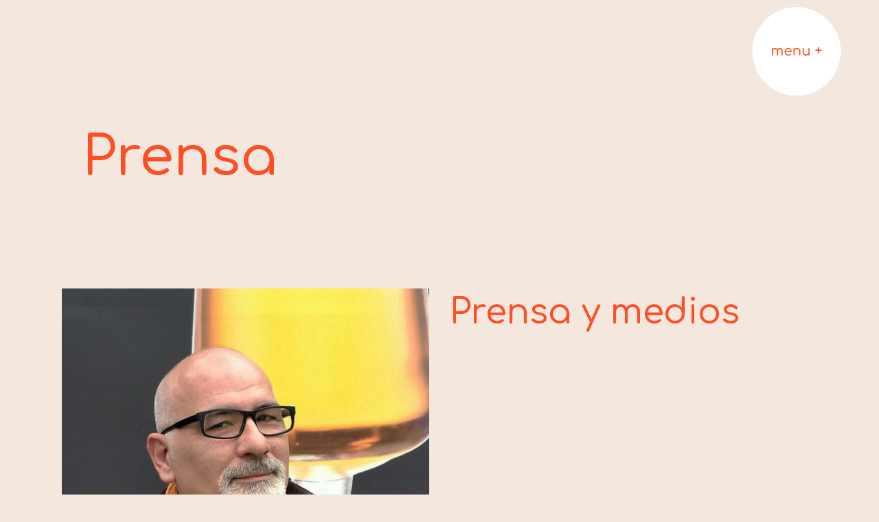

--- FILE ---
content_type: text/html; charset=UTF-8
request_url: https://ramonllinas.com/prensa/
body_size: 28446
content:
	<!DOCTYPE html>
<html lang="es">
<head><meta charset="UTF-8" /><script>if(navigator.userAgent.match(/MSIE|Internet Explorer/i)||navigator.userAgent.match(/Trident\/7\..*?rv:11/i)){var href=document.location.href;if(!href.match(/[?&]nowprocket/)){if(href.indexOf("?")==-1){if(href.indexOf("#")==-1){document.location.href=href+"?nowprocket=1"}else{document.location.href=href.replace("#","?nowprocket=1#")}}else{if(href.indexOf("#")==-1){document.location.href=href+"&nowprocket=1"}else{document.location.href=href.replace("#","&nowprocket=1#")}}}}</script><script>(()=>{class RocketLazyLoadScripts{constructor(){this.v="2.0.3",this.userEvents=["keydown","keyup","mousedown","mouseup","mousemove","mouseover","mouseenter","mouseout","mouseleave","touchmove","touchstart","touchend","touchcancel","wheel","click","dblclick","input","visibilitychange"],this.attributeEvents=["onblur","onclick","oncontextmenu","ondblclick","onfocus","onmousedown","onmouseenter","onmouseleave","onmousemove","onmouseout","onmouseover","onmouseup","onmousewheel","onscroll","onsubmit"]}async t(){this.i(),this.o(),/iP(ad|hone)/.test(navigator.userAgent)&&this.h(),this.u(),this.l(this),this.m(),this.k(this),this.p(this),this._(),await Promise.all([this.R(),this.L()]),this.lastBreath=Date.now(),this.S(this),this.P(),this.D(),this.O(),this.M(),await this.C(this.delayedScripts.normal),await this.C(this.delayedScripts.defer),await this.C(this.delayedScripts.async),this.F("domReady"),await this.T(),await this.j(),await this.I(),this.F("windowLoad"),await this.A(),window.dispatchEvent(new Event("rocket-allScriptsLoaded")),this.everythingLoaded=!0,this.lastTouchEnd&&await new Promise((t=>setTimeout(t,500-Date.now()+this.lastTouchEnd))),this.H(),this.F("all"),this.U(),this.W()}i(){this.CSPIssue=sessionStorage.getItem("rocketCSPIssue"),document.addEventListener("securitypolicyviolation",(t=>{this.CSPIssue||"script-src-elem"!==t.violatedDirective||"data"!==t.blockedURI||(this.CSPIssue=!0,sessionStorage.setItem("rocketCSPIssue",!0))}),{isRocket:!0})}o(){window.addEventListener("pageshow",(t=>{this.persisted=t.persisted,this.realWindowLoadedFired=!0}),{isRocket:!0}),window.addEventListener("pagehide",(()=>{this.onFirstUserAction=null}),{isRocket:!0})}h(){let t;function e(e){t=e}window.addEventListener("touchstart",e,{isRocket:!0}),window.addEventListener("touchend",(function i(o){Math.abs(o.changedTouches[0].pageX-t.changedTouches[0].pageX)<10&&Math.abs(o.changedTouches[0].pageY-t.changedTouches[0].pageY)<10&&o.timeStamp-t.timeStamp<200&&(o.target.dispatchEvent(new PointerEvent("click",{target:o.target,bubbles:!0,cancelable:!0,detail:1})),event.preventDefault(),window.removeEventListener("touchstart",e,{isRocket:!0}),window.removeEventListener("touchend",i,{isRocket:!0}))}),{isRocket:!0})}q(t){this.userActionTriggered||("mousemove"!==t.type||this.firstMousemoveIgnored?"keyup"===t.type||"mouseover"===t.type||"mouseout"===t.type||(this.userActionTriggered=!0,this.onFirstUserAction&&this.onFirstUserAction()):this.firstMousemoveIgnored=!0),"click"===t.type&&t.preventDefault(),this.savedUserEvents.length>0&&(t.stopPropagation(),t.stopImmediatePropagation()),"touchstart"===this.lastEvent&&"touchend"===t.type&&(this.lastTouchEnd=Date.now()),"click"===t.type&&(this.lastTouchEnd=0),this.lastEvent=t.type,this.savedUserEvents.push(t)}u(){this.savedUserEvents=[],this.userEventHandler=this.q.bind(this),this.userEvents.forEach((t=>window.addEventListener(t,this.userEventHandler,{passive:!1,isRocket:!0})))}U(){this.userEvents.forEach((t=>window.removeEventListener(t,this.userEventHandler,{passive:!1,isRocket:!0}))),this.savedUserEvents.forEach((t=>{t.target.dispatchEvent(new window[t.constructor.name](t.type,t))}))}m(){this.eventsMutationObserver=new MutationObserver((t=>{const e="return false";for(const i of t){if("attributes"===i.type){const t=i.target.getAttribute(i.attributeName);t&&t!==e&&(i.target.setAttribute("data-rocket-"+i.attributeName,t),i.target["rocket"+i.attributeName]=new Function("event",t),i.target.setAttribute(i.attributeName,e))}"childList"===i.type&&i.addedNodes.forEach((t=>{if(t.nodeType===Node.ELEMENT_NODE)for(const i of t.attributes)this.attributeEvents.includes(i.name)&&i.value&&""!==i.value&&(t.setAttribute("data-rocket-"+i.name,i.value),t["rocket"+i.name]=new Function("event",i.value),t.setAttribute(i.name,e))}))}})),this.eventsMutationObserver.observe(document,{subtree:!0,childList:!0,attributeFilter:this.attributeEvents})}H(){this.eventsMutationObserver.disconnect(),this.attributeEvents.forEach((t=>{document.querySelectorAll("[data-rocket-"+t+"]").forEach((e=>{e.setAttribute(t,e.getAttribute("data-rocket-"+t)),e.removeAttribute("data-rocket-"+t)}))}))}k(t){Object.defineProperty(HTMLElement.prototype,"onclick",{get(){return this.rocketonclick||null},set(e){this.rocketonclick=e,this.setAttribute(t.everythingLoaded?"onclick":"data-rocket-onclick","this.rocketonclick(event)")}})}S(t){function e(e,i){let o=e[i];e[i]=null,Object.defineProperty(e,i,{get:()=>o,set(s){t.everythingLoaded?o=s:e["rocket"+i]=o=s}})}e(document,"onreadystatechange"),e(window,"onload"),e(window,"onpageshow");try{Object.defineProperty(document,"readyState",{get:()=>t.rocketReadyState,set(e){t.rocketReadyState=e},configurable:!0}),document.readyState="loading"}catch(t){console.log("WPRocket DJE readyState conflict, bypassing")}}l(t){this.originalAddEventListener=EventTarget.prototype.addEventListener,this.originalRemoveEventListener=EventTarget.prototype.removeEventListener,this.savedEventListeners=[],EventTarget.prototype.addEventListener=function(e,i,o){o&&o.isRocket||!t.B(e,this)&&!t.userEvents.includes(e)||t.B(e,this)&&!t.userActionTriggered||e.startsWith("rocket-")||t.everythingLoaded?t.originalAddEventListener.call(this,e,i,o):t.savedEventListeners.push({target:this,remove:!1,type:e,func:i,options:o})},EventTarget.prototype.removeEventListener=function(e,i,o){o&&o.isRocket||!t.B(e,this)&&!t.userEvents.includes(e)||t.B(e,this)&&!t.userActionTriggered||e.startsWith("rocket-")||t.everythingLoaded?t.originalRemoveEventListener.call(this,e,i,o):t.savedEventListeners.push({target:this,remove:!0,type:e,func:i,options:o})}}F(t){"all"===t&&(EventTarget.prototype.addEventListener=this.originalAddEventListener,EventTarget.prototype.removeEventListener=this.originalRemoveEventListener),this.savedEventListeners=this.savedEventListeners.filter((e=>{let i=e.type,o=e.target||window;return"domReady"===t&&"DOMContentLoaded"!==i&&"readystatechange"!==i||("windowLoad"===t&&"load"!==i&&"readystatechange"!==i&&"pageshow"!==i||(this.B(i,o)&&(i="rocket-"+i),e.remove?o.removeEventListener(i,e.func,e.options):o.addEventListener(i,e.func,e.options),!1))}))}p(t){let e;function i(e){return t.everythingLoaded?e:e.split(" ").map((t=>"load"===t||t.startsWith("load.")?"rocket-jquery-load":t)).join(" ")}function o(o){function s(e){const s=o.fn[e];o.fn[e]=o.fn.init.prototype[e]=function(){return this[0]===window&&t.userActionTriggered&&("string"==typeof arguments[0]||arguments[0]instanceof String?arguments[0]=i(arguments[0]):"object"==typeof arguments[0]&&Object.keys(arguments[0]).forEach((t=>{const e=arguments[0][t];delete arguments[0][t],arguments[0][i(t)]=e}))),s.apply(this,arguments),this}}if(o&&o.fn&&!t.allJQueries.includes(o)){const e={DOMContentLoaded:[],"rocket-DOMContentLoaded":[]};for(const t in e)document.addEventListener(t,(()=>{e[t].forEach((t=>t()))}),{isRocket:!0});o.fn.ready=o.fn.init.prototype.ready=function(i){function s(){parseInt(o.fn.jquery)>2?setTimeout((()=>i.bind(document)(o))):i.bind(document)(o)}return t.realDomReadyFired?!t.userActionTriggered||t.fauxDomReadyFired?s():e["rocket-DOMContentLoaded"].push(s):e.DOMContentLoaded.push(s),o([])},s("on"),s("one"),s("off"),t.allJQueries.push(o)}e=o}t.allJQueries=[],o(window.jQuery),Object.defineProperty(window,"jQuery",{get:()=>e,set(t){o(t)}})}P(){const t=new Map;document.write=document.writeln=function(e){const i=document.currentScript,o=document.createRange(),s=i.parentElement;let n=t.get(i);void 0===n&&(n=i.nextSibling,t.set(i,n));const c=document.createDocumentFragment();o.setStart(c,0),c.appendChild(o.createContextualFragment(e)),s.insertBefore(c,n)}}async R(){return new Promise((t=>{this.userActionTriggered?t():this.onFirstUserAction=t}))}async L(){return new Promise((t=>{document.addEventListener("DOMContentLoaded",(()=>{this.realDomReadyFired=!0,t()}),{isRocket:!0})}))}async I(){return this.realWindowLoadedFired?Promise.resolve():new Promise((t=>{window.addEventListener("load",t,{isRocket:!0})}))}M(){this.pendingScripts=[];this.scriptsMutationObserver=new MutationObserver((t=>{for(const e of t)e.addedNodes.forEach((t=>{"SCRIPT"!==t.tagName||t.noModule||t.isWPRocket||this.pendingScripts.push({script:t,promise:new Promise((e=>{const i=()=>{const i=this.pendingScripts.findIndex((e=>e.script===t));i>=0&&this.pendingScripts.splice(i,1),e()};t.addEventListener("load",i,{isRocket:!0}),t.addEventListener("error",i,{isRocket:!0}),setTimeout(i,1e3)}))})}))})),this.scriptsMutationObserver.observe(document,{childList:!0,subtree:!0})}async j(){await this.J(),this.pendingScripts.length?(await this.pendingScripts[0].promise,await this.j()):this.scriptsMutationObserver.disconnect()}D(){this.delayedScripts={normal:[],async:[],defer:[]},document.querySelectorAll("script[type$=rocketlazyloadscript]").forEach((t=>{t.hasAttribute("data-rocket-src")?t.hasAttribute("async")&&!1!==t.async?this.delayedScripts.async.push(t):t.hasAttribute("defer")&&!1!==t.defer||"module"===t.getAttribute("data-rocket-type")?this.delayedScripts.defer.push(t):this.delayedScripts.normal.push(t):this.delayedScripts.normal.push(t)}))}async _(){await this.L();let t=[];document.querySelectorAll("script[type$=rocketlazyloadscript][data-rocket-src]").forEach((e=>{let i=e.getAttribute("data-rocket-src");if(i&&!i.startsWith("data:")){i.startsWith("//")&&(i=location.protocol+i);try{const o=new URL(i).origin;o!==location.origin&&t.push({src:o,crossOrigin:e.crossOrigin||"module"===e.getAttribute("data-rocket-type")})}catch(t){}}})),t=[...new Map(t.map((t=>[JSON.stringify(t),t]))).values()],this.N(t,"preconnect")}async $(t){if(await this.G(),!0!==t.noModule||!("noModule"in HTMLScriptElement.prototype))return new Promise((e=>{let i;function o(){(i||t).setAttribute("data-rocket-status","executed"),e()}try{if(navigator.userAgent.includes("Firefox/")||""===navigator.vendor||this.CSPIssue)i=document.createElement("script"),[...t.attributes].forEach((t=>{let e=t.nodeName;"type"!==e&&("data-rocket-type"===e&&(e="type"),"data-rocket-src"===e&&(e="src"),i.setAttribute(e,t.nodeValue))})),t.text&&(i.text=t.text),t.nonce&&(i.nonce=t.nonce),i.hasAttribute("src")?(i.addEventListener("load",o,{isRocket:!0}),i.addEventListener("error",(()=>{i.setAttribute("data-rocket-status","failed-network"),e()}),{isRocket:!0}),setTimeout((()=>{i.isConnected||e()}),1)):(i.text=t.text,o()),i.isWPRocket=!0,t.parentNode.replaceChild(i,t);else{const i=t.getAttribute("data-rocket-type"),s=t.getAttribute("data-rocket-src");i?(t.type=i,t.removeAttribute("data-rocket-type")):t.removeAttribute("type"),t.addEventListener("load",o,{isRocket:!0}),t.addEventListener("error",(i=>{this.CSPIssue&&i.target.src.startsWith("data:")?(console.log("WPRocket: CSP fallback activated"),t.removeAttribute("src"),this.$(t).then(e)):(t.setAttribute("data-rocket-status","failed-network"),e())}),{isRocket:!0}),s?(t.fetchPriority="high",t.removeAttribute("data-rocket-src"),t.src=s):t.src="data:text/javascript;base64,"+window.btoa(unescape(encodeURIComponent(t.text)))}}catch(i){t.setAttribute("data-rocket-status","failed-transform"),e()}}));t.setAttribute("data-rocket-status","skipped")}async C(t){const e=t.shift();return e?(e.isConnected&&await this.$(e),this.C(t)):Promise.resolve()}O(){this.N([...this.delayedScripts.normal,...this.delayedScripts.defer,...this.delayedScripts.async],"preload")}N(t,e){this.trash=this.trash||[];let i=!0;var o=document.createDocumentFragment();t.forEach((t=>{const s=t.getAttribute&&t.getAttribute("data-rocket-src")||t.src;if(s&&!s.startsWith("data:")){const n=document.createElement("link");n.href=s,n.rel=e,"preconnect"!==e&&(n.as="script",n.fetchPriority=i?"high":"low"),t.getAttribute&&"module"===t.getAttribute("data-rocket-type")&&(n.crossOrigin=!0),t.crossOrigin&&(n.crossOrigin=t.crossOrigin),t.integrity&&(n.integrity=t.integrity),t.nonce&&(n.nonce=t.nonce),o.appendChild(n),this.trash.push(n),i=!1}})),document.head.appendChild(o)}W(){this.trash.forEach((t=>t.remove()))}async T(){try{document.readyState="interactive"}catch(t){}this.fauxDomReadyFired=!0;try{await this.G(),document.dispatchEvent(new Event("rocket-readystatechange")),await this.G(),document.rocketonreadystatechange&&document.rocketonreadystatechange(),await this.G(),document.dispatchEvent(new Event("rocket-DOMContentLoaded")),await this.G(),window.dispatchEvent(new Event("rocket-DOMContentLoaded"))}catch(t){console.error(t)}}async A(){try{document.readyState="complete"}catch(t){}try{await this.G(),document.dispatchEvent(new Event("rocket-readystatechange")),await this.G(),document.rocketonreadystatechange&&document.rocketonreadystatechange(),await this.G(),window.dispatchEvent(new Event("rocket-load")),await this.G(),window.rocketonload&&window.rocketonload(),await this.G(),this.allJQueries.forEach((t=>t(window).trigger("rocket-jquery-load"))),await this.G();const t=new Event("rocket-pageshow");t.persisted=this.persisted,window.dispatchEvent(t),await this.G(),window.rocketonpageshow&&window.rocketonpageshow({persisted:this.persisted})}catch(t){console.error(t)}}async G(){Date.now()-this.lastBreath>45&&(await this.J(),this.lastBreath=Date.now())}async J(){return document.hidden?new Promise((t=>setTimeout(t))):new Promise((t=>requestAnimationFrame(t)))}B(t,e){return e===document&&"readystatechange"===t||(e===document&&"DOMContentLoaded"===t||(e===window&&"DOMContentLoaded"===t||(e===window&&"load"===t||e===window&&"pageshow"===t)))}static run(){(new RocketLazyLoadScripts).t()}}RocketLazyLoadScripts.run()})();</script>
	
	
				<meta name="viewport" content="width=device-width,initial-scale=1,user-scalable=no">
		
            
                        <link rel="shortcut icon" type="image/x-icon" href="https://ramonllinas.com/wp-content/uploads/2021/07/Ramon-Llinas.-Artista-150px.png">
            <link rel="apple-touch-icon" href="https://ramonllinas.com/wp-content/uploads/2021/07/Ramon-Llinas.-Artista-150px.png"/>
        
	<link rel="profile" href="https://gmpg.org/xfn/11" />
	<link rel="pingback" href="https://ramonllinas.com/xmlrpc.php" />

	<title>Ramon Llinas. Artista | Prensa</title><link rel="preload" data-rocket-preload as="image" href="https://ramonllinas.com/wp-content/uploads/2020/10/background.png" fetchpriority="high"><link rel="preload" data-rocket-preload as="style" href="https://fonts.googleapis.com/css?family=Raleway%3A100%2C200%2C300%2C400%2C500%2C600%2C700%2C800%2C900%2C100italic%2C300italic%2C400italic%2C700italic%7CComfortaa%3A100%2C200%2C300%2C400%2C500%2C600%2C700%2C800%2C900%2C100italic%2C300italic%2C400italic%2C700italic&#038;subset=latin%2Clatin-ext&#038;display=swap" /><link rel="stylesheet" href="https://fonts.googleapis.com/css?family=Raleway%3A100%2C200%2C300%2C400%2C500%2C600%2C700%2C800%2C900%2C100italic%2C300italic%2C400italic%2C700italic%7CComfortaa%3A100%2C200%2C300%2C400%2C500%2C600%2C700%2C800%2C900%2C100italic%2C300italic%2C400italic%2C700italic&#038;subset=latin%2Clatin-ext&#038;display=swap" media="print" onload="this.media='all'" /><noscript><link rel="stylesheet" href="https://fonts.googleapis.com/css?family=Raleway%3A100%2C200%2C300%2C400%2C500%2C600%2C700%2C800%2C900%2C100italic%2C300italic%2C400italic%2C700italic%7CComfortaa%3A100%2C200%2C300%2C400%2C500%2C600%2C700%2C800%2C900%2C100italic%2C300italic%2C400italic%2C700italic&#038;subset=latin%2Clatin-ext&#038;display=swap" /></noscript>
<meta name='robots' content='max-image-preview:large' />
<link rel='dns-prefetch' href='//fonts.googleapis.com' />
<link href='https://fonts.gstatic.com' crossorigin rel='preconnect' />
<link rel="alternate" type="application/rss+xml" title="Ramon Llinas. Artista &raquo; Feed" href="https://ramonllinas.com/feed/" />
<link rel="alternate" type="application/rss+xml" title="Ramon Llinas. Artista &raquo; Feed de los comentarios" href="https://ramonllinas.com/comments/feed/" />
<link rel="alternate" title="oEmbed (JSON)" type="application/json+oembed" href="https://ramonllinas.com/wp-json/oembed/1.0/embed?url=https%3A%2F%2Framonllinas.com%2Fprensa%2F" />
<link rel="alternate" title="oEmbed (XML)" type="text/xml+oembed" href="https://ramonllinas.com/wp-json/oembed/1.0/embed?url=https%3A%2F%2Framonllinas.com%2Fprensa%2F&#038;format=xml" />
<style id='wp-img-auto-sizes-contain-inline-css' type='text/css'>
img:is([sizes=auto i],[sizes^="auto," i]){contain-intrinsic-size:3000px 1500px}
/*# sourceURL=wp-img-auto-sizes-contain-inline-css */
</style>
<style id='wp-emoji-styles-inline-css' type='text/css'>

	img.wp-smiley, img.emoji {
		display: inline !important;
		border: none !important;
		box-shadow: none !important;
		height: 1em !important;
		width: 1em !important;
		margin: 0 0.07em !important;
		vertical-align: -0.1em !important;
		background: none !important;
		padding: 0 !important;
	}
/*# sourceURL=wp-emoji-styles-inline-css */
</style>
<link rel='stylesheet' id='wp-block-library-css' href='https://ramonllinas.com/wp-includes/css/dist/block-library/style.min.css?ver=6.9' type='text/css' media='all' />
<style id='classic-theme-styles-inline-css' type='text/css'>
/*! This file is auto-generated */
.wp-block-button__link{color:#fff;background-color:#32373c;border-radius:9999px;box-shadow:none;text-decoration:none;padding:calc(.667em + 2px) calc(1.333em + 2px);font-size:1.125em}.wp-block-file__button{background:#32373c;color:#fff;text-decoration:none}
/*# sourceURL=/wp-includes/css/classic-themes.min.css */
</style>
<style id='global-styles-inline-css' type='text/css'>
:root{--wp--preset--aspect-ratio--square: 1;--wp--preset--aspect-ratio--4-3: 4/3;--wp--preset--aspect-ratio--3-4: 3/4;--wp--preset--aspect-ratio--3-2: 3/2;--wp--preset--aspect-ratio--2-3: 2/3;--wp--preset--aspect-ratio--16-9: 16/9;--wp--preset--aspect-ratio--9-16: 9/16;--wp--preset--color--black: #000000;--wp--preset--color--cyan-bluish-gray: #abb8c3;--wp--preset--color--white: #ffffff;--wp--preset--color--pale-pink: #f78da7;--wp--preset--color--vivid-red: #cf2e2e;--wp--preset--color--luminous-vivid-orange: #ff6900;--wp--preset--color--luminous-vivid-amber: #fcb900;--wp--preset--color--light-green-cyan: #7bdcb5;--wp--preset--color--vivid-green-cyan: #00d084;--wp--preset--color--pale-cyan-blue: #8ed1fc;--wp--preset--color--vivid-cyan-blue: #0693e3;--wp--preset--color--vivid-purple: #9b51e0;--wp--preset--gradient--vivid-cyan-blue-to-vivid-purple: linear-gradient(135deg,rgb(6,147,227) 0%,rgb(155,81,224) 100%);--wp--preset--gradient--light-green-cyan-to-vivid-green-cyan: linear-gradient(135deg,rgb(122,220,180) 0%,rgb(0,208,130) 100%);--wp--preset--gradient--luminous-vivid-amber-to-luminous-vivid-orange: linear-gradient(135deg,rgb(252,185,0) 0%,rgb(255,105,0) 100%);--wp--preset--gradient--luminous-vivid-orange-to-vivid-red: linear-gradient(135deg,rgb(255,105,0) 0%,rgb(207,46,46) 100%);--wp--preset--gradient--very-light-gray-to-cyan-bluish-gray: linear-gradient(135deg,rgb(238,238,238) 0%,rgb(169,184,195) 100%);--wp--preset--gradient--cool-to-warm-spectrum: linear-gradient(135deg,rgb(74,234,220) 0%,rgb(151,120,209) 20%,rgb(207,42,186) 40%,rgb(238,44,130) 60%,rgb(251,105,98) 80%,rgb(254,248,76) 100%);--wp--preset--gradient--blush-light-purple: linear-gradient(135deg,rgb(255,206,236) 0%,rgb(152,150,240) 100%);--wp--preset--gradient--blush-bordeaux: linear-gradient(135deg,rgb(254,205,165) 0%,rgb(254,45,45) 50%,rgb(107,0,62) 100%);--wp--preset--gradient--luminous-dusk: linear-gradient(135deg,rgb(255,203,112) 0%,rgb(199,81,192) 50%,rgb(65,88,208) 100%);--wp--preset--gradient--pale-ocean: linear-gradient(135deg,rgb(255,245,203) 0%,rgb(182,227,212) 50%,rgb(51,167,181) 100%);--wp--preset--gradient--electric-grass: linear-gradient(135deg,rgb(202,248,128) 0%,rgb(113,206,126) 100%);--wp--preset--gradient--midnight: linear-gradient(135deg,rgb(2,3,129) 0%,rgb(40,116,252) 100%);--wp--preset--font-size--small: 13px;--wp--preset--font-size--medium: 20px;--wp--preset--font-size--large: 36px;--wp--preset--font-size--x-large: 42px;--wp--preset--spacing--20: 0.44rem;--wp--preset--spacing--30: 0.67rem;--wp--preset--spacing--40: 1rem;--wp--preset--spacing--50: 1.5rem;--wp--preset--spacing--60: 2.25rem;--wp--preset--spacing--70: 3.38rem;--wp--preset--spacing--80: 5.06rem;--wp--preset--shadow--natural: 6px 6px 9px rgba(0, 0, 0, 0.2);--wp--preset--shadow--deep: 12px 12px 50px rgba(0, 0, 0, 0.4);--wp--preset--shadow--sharp: 6px 6px 0px rgba(0, 0, 0, 0.2);--wp--preset--shadow--outlined: 6px 6px 0px -3px rgb(255, 255, 255), 6px 6px rgb(0, 0, 0);--wp--preset--shadow--crisp: 6px 6px 0px rgb(0, 0, 0);}:where(.is-layout-flex){gap: 0.5em;}:where(.is-layout-grid){gap: 0.5em;}body .is-layout-flex{display: flex;}.is-layout-flex{flex-wrap: wrap;align-items: center;}.is-layout-flex > :is(*, div){margin: 0;}body .is-layout-grid{display: grid;}.is-layout-grid > :is(*, div){margin: 0;}:where(.wp-block-columns.is-layout-flex){gap: 2em;}:where(.wp-block-columns.is-layout-grid){gap: 2em;}:where(.wp-block-post-template.is-layout-flex){gap: 1.25em;}:where(.wp-block-post-template.is-layout-grid){gap: 1.25em;}.has-black-color{color: var(--wp--preset--color--black) !important;}.has-cyan-bluish-gray-color{color: var(--wp--preset--color--cyan-bluish-gray) !important;}.has-white-color{color: var(--wp--preset--color--white) !important;}.has-pale-pink-color{color: var(--wp--preset--color--pale-pink) !important;}.has-vivid-red-color{color: var(--wp--preset--color--vivid-red) !important;}.has-luminous-vivid-orange-color{color: var(--wp--preset--color--luminous-vivid-orange) !important;}.has-luminous-vivid-amber-color{color: var(--wp--preset--color--luminous-vivid-amber) !important;}.has-light-green-cyan-color{color: var(--wp--preset--color--light-green-cyan) !important;}.has-vivid-green-cyan-color{color: var(--wp--preset--color--vivid-green-cyan) !important;}.has-pale-cyan-blue-color{color: var(--wp--preset--color--pale-cyan-blue) !important;}.has-vivid-cyan-blue-color{color: var(--wp--preset--color--vivid-cyan-blue) !important;}.has-vivid-purple-color{color: var(--wp--preset--color--vivid-purple) !important;}.has-black-background-color{background-color: var(--wp--preset--color--black) !important;}.has-cyan-bluish-gray-background-color{background-color: var(--wp--preset--color--cyan-bluish-gray) !important;}.has-white-background-color{background-color: var(--wp--preset--color--white) !important;}.has-pale-pink-background-color{background-color: var(--wp--preset--color--pale-pink) !important;}.has-vivid-red-background-color{background-color: var(--wp--preset--color--vivid-red) !important;}.has-luminous-vivid-orange-background-color{background-color: var(--wp--preset--color--luminous-vivid-orange) !important;}.has-luminous-vivid-amber-background-color{background-color: var(--wp--preset--color--luminous-vivid-amber) !important;}.has-light-green-cyan-background-color{background-color: var(--wp--preset--color--light-green-cyan) !important;}.has-vivid-green-cyan-background-color{background-color: var(--wp--preset--color--vivid-green-cyan) !important;}.has-pale-cyan-blue-background-color{background-color: var(--wp--preset--color--pale-cyan-blue) !important;}.has-vivid-cyan-blue-background-color{background-color: var(--wp--preset--color--vivid-cyan-blue) !important;}.has-vivid-purple-background-color{background-color: var(--wp--preset--color--vivid-purple) !important;}.has-black-border-color{border-color: var(--wp--preset--color--black) !important;}.has-cyan-bluish-gray-border-color{border-color: var(--wp--preset--color--cyan-bluish-gray) !important;}.has-white-border-color{border-color: var(--wp--preset--color--white) !important;}.has-pale-pink-border-color{border-color: var(--wp--preset--color--pale-pink) !important;}.has-vivid-red-border-color{border-color: var(--wp--preset--color--vivid-red) !important;}.has-luminous-vivid-orange-border-color{border-color: var(--wp--preset--color--luminous-vivid-orange) !important;}.has-luminous-vivid-amber-border-color{border-color: var(--wp--preset--color--luminous-vivid-amber) !important;}.has-light-green-cyan-border-color{border-color: var(--wp--preset--color--light-green-cyan) !important;}.has-vivid-green-cyan-border-color{border-color: var(--wp--preset--color--vivid-green-cyan) !important;}.has-pale-cyan-blue-border-color{border-color: var(--wp--preset--color--pale-cyan-blue) !important;}.has-vivid-cyan-blue-border-color{border-color: var(--wp--preset--color--vivid-cyan-blue) !important;}.has-vivid-purple-border-color{border-color: var(--wp--preset--color--vivid-purple) !important;}.has-vivid-cyan-blue-to-vivid-purple-gradient-background{background: var(--wp--preset--gradient--vivid-cyan-blue-to-vivid-purple) !important;}.has-light-green-cyan-to-vivid-green-cyan-gradient-background{background: var(--wp--preset--gradient--light-green-cyan-to-vivid-green-cyan) !important;}.has-luminous-vivid-amber-to-luminous-vivid-orange-gradient-background{background: var(--wp--preset--gradient--luminous-vivid-amber-to-luminous-vivid-orange) !important;}.has-luminous-vivid-orange-to-vivid-red-gradient-background{background: var(--wp--preset--gradient--luminous-vivid-orange-to-vivid-red) !important;}.has-very-light-gray-to-cyan-bluish-gray-gradient-background{background: var(--wp--preset--gradient--very-light-gray-to-cyan-bluish-gray) !important;}.has-cool-to-warm-spectrum-gradient-background{background: var(--wp--preset--gradient--cool-to-warm-spectrum) !important;}.has-blush-light-purple-gradient-background{background: var(--wp--preset--gradient--blush-light-purple) !important;}.has-blush-bordeaux-gradient-background{background: var(--wp--preset--gradient--blush-bordeaux) !important;}.has-luminous-dusk-gradient-background{background: var(--wp--preset--gradient--luminous-dusk) !important;}.has-pale-ocean-gradient-background{background: var(--wp--preset--gradient--pale-ocean) !important;}.has-electric-grass-gradient-background{background: var(--wp--preset--gradient--electric-grass) !important;}.has-midnight-gradient-background{background: var(--wp--preset--gradient--midnight) !important;}.has-small-font-size{font-size: var(--wp--preset--font-size--small) !important;}.has-medium-font-size{font-size: var(--wp--preset--font-size--medium) !important;}.has-large-font-size{font-size: var(--wp--preset--font-size--large) !important;}.has-x-large-font-size{font-size: var(--wp--preset--font-size--x-large) !important;}
:where(.wp-block-post-template.is-layout-flex){gap: 1.25em;}:where(.wp-block-post-template.is-layout-grid){gap: 1.25em;}
:where(.wp-block-term-template.is-layout-flex){gap: 1.25em;}:where(.wp-block-term-template.is-layout-grid){gap: 1.25em;}
:where(.wp-block-columns.is-layout-flex){gap: 2em;}:where(.wp-block-columns.is-layout-grid){gap: 2em;}
:root :where(.wp-block-pullquote){font-size: 1.5em;line-height: 1.6;}
/*# sourceURL=global-styles-inline-css */
</style>
<link data-minify="1" rel='stylesheet' id='front-estilos-css' href='https://ramonllinas.com/wp-content/cache/min/1/wp-content/plugins/asesor-cookies-para-la-ley-en-espana/html/front/estilos.css?ver=1768910351' type='text/css' media='all' />
<link rel='stylesheet' id='mediaelement-css' href='https://ramonllinas.com/wp-includes/js/mediaelement/mediaelementplayer-legacy.min.css?ver=4.2.17' type='text/css' media='all' />
<link rel='stylesheet' id='wp-mediaelement-css' href='https://ramonllinas.com/wp-includes/js/mediaelement/wp-mediaelement.min.css?ver=6.9' type='text/css' media='all' />
<link rel='stylesheet' id='bridge-default-style-css' href='https://ramonllinas.com/wp-content/themes/bridge/style.css?ver=6.9' type='text/css' media='all' />
<link data-minify="1" rel='stylesheet' id='bridge-qode-font_awesome-css' href='https://ramonllinas.com/wp-content/cache/min/1/wp-content/themes/bridge/css/font-awesome/css/font-awesome.min.css?ver=1768910351' type='text/css' media='all' />
<link data-minify="1" rel='stylesheet' id='bridge-qode-font_elegant-css' href='https://ramonllinas.com/wp-content/cache/min/1/wp-content/themes/bridge/css/elegant-icons/style.min.css?ver=1768910351' type='text/css' media='all' />
<link data-minify="1" rel='stylesheet' id='bridge-qode-linea_icons-css' href='https://ramonllinas.com/wp-content/cache/min/1/wp-content/themes/bridge/css/linea-icons/style.css?ver=1768910351' type='text/css' media='all' />
<link data-minify="1" rel='stylesheet' id='bridge-qode-dripicons-css' href='https://ramonllinas.com/wp-content/cache/min/1/wp-content/themes/bridge/css/dripicons/dripicons.css?ver=1768910351' type='text/css' media='all' />
<link data-minify="1" rel='stylesheet' id='bridge-qode-kiko-css' href='https://ramonllinas.com/wp-content/cache/min/1/wp-content/themes/bridge/css/kiko/kiko-all.css?ver=1768910351' type='text/css' media='all' />
<link data-minify="1" rel='stylesheet' id='bridge-qode-font_awesome_5-css' href='https://ramonllinas.com/wp-content/cache/min/1/wp-content/themes/bridge/css/font-awesome-5/css/font-awesome-5.min.css?ver=1768910351' type='text/css' media='all' />
<link rel='stylesheet' id='bridge-stylesheet-css' href='https://ramonllinas.com/wp-content/themes/bridge/css/stylesheet.min.css?ver=6.9' type='text/css' media='all' />
<style id='bridge-stylesheet-inline-css' type='text/css'>
   .page-id-435.disabled_footer_top .footer_top_holder, .page-id-435.disabled_footer_bottom .footer_bottom_holder { display: none;}


/*# sourceURL=bridge-stylesheet-inline-css */
</style>
<link data-minify="1" rel='stylesheet' id='bridge-print-css' href='https://ramonllinas.com/wp-content/cache/min/1/wp-content/themes/bridge/css/print.css?ver=1768910351' type='text/css' media='all' />
<link data-minify="1" rel='stylesheet' id='bridge-style-dynamic-css' href='https://ramonllinas.com/wp-content/cache/min/1/wp-content/themes/bridge/css/style_dynamic.css?ver=1768910351' type='text/css' media='all' />
<link rel='stylesheet' id='bridge-responsive-css' href='https://ramonllinas.com/wp-content/themes/bridge/css/responsive.min.css?ver=6.9' type='text/css' media='all' />
<link data-minify="1" rel='stylesheet' id='bridge-style-dynamic-responsive-css' href='https://ramonllinas.com/wp-content/cache/min/1/wp-content/themes/bridge/css/style_dynamic_responsive.css?ver=1768910351' type='text/css' media='all' />
<style id='bridge-style-dynamic-responsive-inline-css' type='text/css'>
.qode-custom-circle-icons{
position: relative;
}

.qode-custom-circle-icons:before{
content: '';
position: absolute;
left: 50%;
top: 50%;
width: 64px;
height: 64px;
transform: translate3d(-50%, -50%, 0);
background-color: #fff;
border-radius: 50%;
z-index: -1;
opacity: 0;
transition: opacity 0.3s ease;
}

.qode-custom-circle-icons:hover:before{
opacity: 1;
}

.qode-underlined-link{
position: relative;
}

.qode-underlined-link:before{
content: '';
position: absolute;
left: 0;
bottom: 1px;
height: 2px;
width: 100%;
background-color: currentColor;
transition: all 0.3s ease;
}

.portfolio_detail .info {
margin: 0 0 22px;
}

.portfolio_detail > h6 {
font-size: 35px;
line-height: 45px;
font-weight: 500;
letter-spacing: 0px;
text-transform: none;
margin: 20px 0 15px;
}

.social_share_holder .social_share_title{
color: #ff4e24;
font-size: 11px;
font-weight: 600;
letter-spacing: 3px;
text-transform: uppercase;
}

.content .title .container_inner{
padding-left: 60px !important;
}

.single-portfolio_page .content .container_inner{
width: 100% !important;
padding: 0 60px;
box-sizing: border-box;
}


@media only screen and (min-width: 1025px){
.portfolio_single.portfolio_template_1 .two_columns_66_33>.column1 {
width: 50.2%;
}
}

@media only screen and (max-width: 1024px){
.portfolio_single.portfolio_template_1 .two_columns_66_33>.column1, .portfolio_single.portfolio_template_1 .two_columns_66_33>.column2 {
width: 100%;
}

.two_columns_66_33>.column1>.column_inner, .two_columns_66_33>.column2>.column_inner{
padding: 0;
}
}

.popup_menu.qode-popup-menu-svg-opener .qode-popup-menu-opener svg *, .popup_menu.qode-popup-menu-svg-opener .qode-popup-menu-closer svg *{
stroke: none;
}

.popup_menu.qode-popup-menu-svg-opener .qode-popup-menu-opener svg circle, .popup_menu.qode-popup-menu-svg-opener .qode-popup-menu-closer svg circle{
fill: #fff;
}

.popup_menu.qode-popup-menu-svg-opener .qode-popup-menu-opener svg path, .popup_menu.qode-popup-menu-svg-opener .qode-popup-menu-closer svg path{
fill: #FF4E24;
}

.carousel .video .video-wrap .mejs-controls button, .side_menu_button .popup_menu:hover{
opacity: 1;
}

nav.popup_menu ul li a, nav.popup_menu ul li h6{
display: inline-block;
}

nav.popup_menu ul li a span, nav.popup_menu ul li h6 span{
position: relative;
}

nav.popup_menu ul li a span:before{
content: '';
position: absolute;
left: 0;
bottom: 2px;
height: 6px;
width: 100%;
background-color: currentColor;
transition: all 0.3s ease;
opacity: 0;
}

nav.popup_menu ul li a:hover span:before{
opacity: 1;
}

.qode-cf-submit-holder {
display: inline-block;
position: relative;
margin: -10px 0 0;
}

.qode-cf-submit-holder:before{
content: '';
position: absolute;
left: 0;
bottom: 2px;
width: 100%;
height: 2px;
background-color: #ff4e24;
}

div.wpcf7 .qode-cf-submit-holder .ajax-loader{
display: none;
}

@media only screen and (max-width: 1000px){
    .popup_menu.qode-popup-menu-svg-opener .qode-popup-menu-opener svg, .popup_menu.qode-popup-menu-svg-opener .qode-popup-menu-closer svg {
        max-height: 100px;
        max-width: 100px;
        position: relative;
        top: 3px;
    }
}

@media only screen and (max-width: 480px){
    .header_bottom{
        padding: 0;
    }
}

@media only screen and (max-width: 360px){
    .popup_menu.qode-popup-menu-svg-opener .qode-popup-menu-opener svg, .popup_menu.qode-popup-menu-svg-opener .qode-popup-menu-closer svg {
        max-width: 70px;
    }
}
@media only screen and (max-width: 1000px){
.single-portfolio_page .title_outer {
margin-top: 50px;
}
}

.popup_menu.qode-popup-menu-svg-opener .qode-popup-menu-closer{
left: calc(50% + 4px);
}

@media only screen and (min-width: 1001px){
.single-portfolio_page .content .title_outer .container_inner{
    padding-top: 32px !important;
}
}

.portfolio_navigation .portfolio_next a, .portfolio_navigation .portfolio_prev a, .portfolio_navigation .portfolio_next a:hover, .portfolio_navigation .portfolio_prev a:hover{
color: #ff4e24;
border: none;
background-color: transparent;
}

.portfolio_navigation .portfolio_prev{
left: -16px;
}

.portfolio_navigation .portfolio_next{
right: -16px;
}

.portfolio_navigation{
padding: 61px 0 84px;
}

element.style {
}
.logo_wrapper, .side_menu_button, .shopping_cart_inner {
    height: 157px;
}
/*# sourceURL=bridge-style-dynamic-responsive-inline-css */
</style>
<link data-minify="1" rel='stylesheet' id='js_composer_front-css' href='https://ramonllinas.com/wp-content/cache/min/1/wp-content/plugins/js_composer/assets/css/js_composer.min.css?ver=1768910351' type='text/css' media='all' />

<link rel='stylesheet' id='bridge-core-dashboard-style-css' href='https://ramonllinas.com/wp-content/plugins/bridge-core/modules/core-dashboard/assets/css/core-dashboard.min.css?ver=6.9' type='text/css' media='all' />
<script type="rocketlazyloadscript" data-rocket-type="text/javascript" data-rocket-src="https://ramonllinas.com/wp-includes/js/jquery/jquery.min.js?ver=3.7.1" id="jquery-core-js" data-rocket-defer defer></script>
<script type="rocketlazyloadscript" data-rocket-type="text/javascript" data-rocket-src="https://ramonllinas.com/wp-includes/js/jquery/jquery-migrate.min.js?ver=3.4.1" id="jquery-migrate-js" data-rocket-defer defer></script>
<script type="text/javascript" id="front-principal-js-extra">
/* <![CDATA[ */
var cdp_cookies_info = {"url_plugin":"https://ramonllinas.com/wp-content/plugins/asesor-cookies-para-la-ley-en-espana/plugin.php","url_admin_ajax":"https://ramonllinas.com/wp-admin/admin-ajax.php"};
//# sourceURL=front-principal-js-extra
/* ]]> */
</script>
<script type="rocketlazyloadscript" data-minify="1" data-rocket-type="text/javascript" data-rocket-src="https://ramonllinas.com/wp-content/cache/min/1/wp-content/plugins/asesor-cookies-para-la-ley-en-espana/html/front/principal.js?ver=1743332409" id="front-principal-js" data-rocket-defer defer></script>
<script type="rocketlazyloadscript"></script><link rel="https://api.w.org/" href="https://ramonllinas.com/wp-json/" /><link rel="alternate" title="JSON" type="application/json" href="https://ramonllinas.com/wp-json/wp/v2/pages/435" /><link rel="EditURI" type="application/rsd+xml" title="RSD" href="https://ramonllinas.com/xmlrpc.php?rsd" />
<meta name="generator" content="WordPress 6.9" />
<link rel="canonical" href="https://ramonllinas.com/prensa/" />
<link rel='shortlink' href='https://ramonllinas.com/?p=435' />
<!-- Dictionary css file -->
<link data-minify="1" rel="stylesheet" href="https://ramonllinas.com/wp-content/cache/min/1/wp-content/plugins/ab-dictionary/css/ab-dictionary.css?ver=1768910351" type="text/css" media="screen" />
<link href="https://fonts.googleapis.com/icon?family=Material+Icons" rel="stylesheet"><script type="rocketlazyloadscript" data-minify="1" data-rocket-type="text/javascript" data-rocket-src="https://ramonllinas.com/wp-content/cache/min/1/wp-content/plugins/ab-dictionary/js/ab-dictionary.js?ver=1743332409" data-rocket-defer defer></script><!-- /homepages/13/d370173094/htdocs/ramonllinas/wp-content/plugins/ab-framework/css/ab-framework.css  -->
<!-- https://ramonllinas.com/wp-content/plugins/ab-framework/css/ab-framework.css  -->
<!-- Framework css file -->
<link data-minify="1" rel="stylesheet" href="https://ramonllinas.com/wp-content/cache/min/1/wp-content/plugins/ab-framework/css/ab-framework.css?ver=1768910351" type="text/css" media="screen" />
<meta name="generator" content="Elementor 3.34.2; features: additional_custom_breakpoints; settings: css_print_method-external, google_font-enabled, font_display-auto">
			<style>
				.e-con.e-parent:nth-of-type(n+4):not(.e-lazyloaded):not(.e-no-lazyload),
				.e-con.e-parent:nth-of-type(n+4):not(.e-lazyloaded):not(.e-no-lazyload) * {
					background-image: none !important;
				}
				@media screen and (max-height: 1024px) {
					.e-con.e-parent:nth-of-type(n+3):not(.e-lazyloaded):not(.e-no-lazyload),
					.e-con.e-parent:nth-of-type(n+3):not(.e-lazyloaded):not(.e-no-lazyload) * {
						background-image: none !important;
					}
				}
				@media screen and (max-height: 640px) {
					.e-con.e-parent:nth-of-type(n+2):not(.e-lazyloaded):not(.e-no-lazyload),
					.e-con.e-parent:nth-of-type(n+2):not(.e-lazyloaded):not(.e-no-lazyload) * {
						background-image: none !important;
					}
				}
			</style>
			<meta name="generator" content="Powered by WPBakery Page Builder - drag and drop page builder for WordPress."/>
<noscript><style> .wpb_animate_when_almost_visible { opacity: 1; }</style></noscript><noscript><style id="rocket-lazyload-nojs-css">.rll-youtube-player, [data-lazy-src]{display:none !important;}</style></noscript><meta name="generator" content="WP Rocket 3.18.3" data-wpr-features="wpr_delay_js wpr_defer_js wpr_minify_js wpr_lazyload_images wpr_lazyload_iframes wpr_oci wpr_image_dimensions wpr_minify_css wpr_preload_links wpr_desktop" /></head>

<body data-rsssl=1 class="wp-singular page-template-default page page-id-435 wp-theme-bridge bridge-core-2.8.8  qode_grid_1300 side_area_uncovered_from_content qode-overridden-elementors-fonts qode-theme-ver-27.2 qode-theme-bridge wpb-js-composer js-comp-ver-8.1 vc_responsive elementor-default elementor-kit-9" itemscope itemtype="http://schema.org/WebPage">




<div  class="wrapper">
	<div  class="wrapper_inner">

    
		<!-- Google Analytics start -->
				<!-- Google Analytics end -->

		
	<header  class=" scroll_header_top_area  regular transparent sticky_mobile page_header">
    <div class="header_inner clearfix">
                <div class="header_top_bottom_holder">
            
            <div class="header_bottom clearfix" style=' background-color:rgba(255, 255, 255, 0);' >
                
                            <div class="header_inner_left">
                                								                                <div class="logo_wrapper" >
	<div class="q_logo">
		<a itemprop="url" href="https://ramonllinas.com/" >
             <img width="187" height="24" itemprop="image" class="normal" src="data:image/svg+xml,%3Csvg%20xmlns='http://www.w3.org/2000/svg'%20viewBox='0%200%20187%2024'%3E%3C/svg%3E" alt="Logo" data-lazy-src="https://ramonllinas.com/wp-content/uploads/2021/07/Ramon-Llinas-logo.png"><noscript><img width="187" height="24" itemprop="image" class="normal" src="https://ramonllinas.com/wp-content/uploads/2021/07/Ramon-Llinas-logo.png" alt="Logo"></noscript> 			 <img width="187" height="24" itemprop="image" class="light" src="data:image/svg+xml,%3Csvg%20xmlns='http://www.w3.org/2000/svg'%20viewBox='0%200%20187%2024'%3E%3C/svg%3E" alt="Logo" data-lazy-src="https://ramonllinas.com/wp-content/uploads/2021/07/Ramon-Llinas-logo.png"/><noscript><img width="187" height="24" itemprop="image" class="light" src="https://ramonllinas.com/wp-content/uploads/2021/07/Ramon-Llinas-logo.png" alt="Logo"/></noscript> 			 <img width="187" height="24" itemprop="image" class="dark" src="data:image/svg+xml,%3Csvg%20xmlns='http://www.w3.org/2000/svg'%20viewBox='0%200%20187%2024'%3E%3C/svg%3E" alt="Logo" data-lazy-src="https://ramonllinas.com/wp-content/uploads/2021/07/Ramon-Llinas-logo.png"/><noscript><img width="187" height="24" itemprop="image" class="dark" src="https://ramonllinas.com/wp-content/uploads/2021/07/Ramon-Llinas-logo.png" alt="Logo"/></noscript> 			 <img width="187" height="24" itemprop="image" class="sticky" src="data:image/svg+xml,%3Csvg%20xmlns='http://www.w3.org/2000/svg'%20viewBox='0%200%20187%2024'%3E%3C/svg%3E" alt="Logo" data-lazy-src="https://ramonllinas.com/wp-content/uploads/2021/07/Ramon-Llinas-logo.png"/><noscript><img width="187" height="24" itemprop="image" class="sticky" src="https://ramonllinas.com/wp-content/uploads/2021/07/Ramon-Llinas-logo.png" alt="Logo"/></noscript> 			 <img width="187" height="24" itemprop="image" class="mobile" src="data:image/svg+xml,%3Csvg%20xmlns='http://www.w3.org/2000/svg'%20viewBox='0%200%20187%2024'%3E%3C/svg%3E" alt="Logo" data-lazy-src="https://ramonllinas.com/wp-content/uploads/2021/07/Ramon-Llinas-logo.png"/><noscript><img width="187" height="24" itemprop="image" class="mobile" src="https://ramonllinas.com/wp-content/uploads/2021/07/Ramon-Llinas-logo.png" alt="Logo"/></noscript> 			 <img width="100" height="100" itemprop="image" class="popup" src="data:image/svg+xml,%3Csvg%20xmlns='http://www.w3.org/2000/svg'%20viewBox='0%200%20100%20100'%3E%3C/svg%3E" alt="Logo" data-lazy-src="https://ramonllinas.com/wp-content/uploads/2020/10/logo.png"/><noscript><img width="100" height="100" itemprop="image" class="popup" src="https://ramonllinas.com/wp-content/uploads/2020/10/logo.png" alt="Logo"/></noscript> 		</a>
	</div>
	</div>                                                            </div>
                                                                    <div class="header_inner_right">
                                        <div class="side_menu_button_wrapper right">
                                                                                                                                    <div class="side_menu_button">
                                                                                                	<a href="javascript:void(0)" class="popup_menu normal  qode-popup-menu-svg-opener">
		                    <span class="qode-popup-menu-opener">
                        <?xml version="1.0" encoding="utf-8"?>
<!-- Generator: Adobe Illustrator 16.0.0, SVG Export Plug-In . SVG Version: 6.00 Build 0)  -->
<!DOCTYPE svg PUBLIC "-//W3C//DTD SVG 1.1//EN" "http://www.w3.org/Graphics/SVG/1.1/DTD/svg11.dtd">
<svg version="1.1"  xmlns="http://www.w3.org/2000/svg" xmlns:xlink="http://www.w3.org/1999/xlink" x="0px" y="0px"
	 width="150px" height="150px" viewBox="0 0 150 150" enable-background="new 0 0 150 150" xml:space="preserve">
<circle fill="#FFFFFF" cx="74.963" cy="74.86" r="64.5"/>
<g>
	<path fill="#FF4E24" d="M40.177,80.853c-0.252,0-0.458-0.076-0.618-0.229c-0.159-0.152-0.239-0.355-0.239-0.607v-9.205
		c0-0.252,0.08-0.458,0.239-0.618c0.159-0.159,0.365-0.239,0.618-0.239c0.252,0,0.455,0.08,0.607,0.239
		c0.153,0.16,0.229,0.366,0.229,0.618v9.205c0,0.252-0.077,0.455-0.229,0.607C40.632,80.776,40.429,80.853,40.177,80.853z
		 M47.051,80.853c-0.239,0-0.442-0.076-0.608-0.229c-0.166-0.152-0.249-0.355-0.249-0.607v-5.718c0-0.917-0.232-1.624-0.697-2.122
		s-1.063-0.747-1.793-0.747c-0.784,0-1.428,0.259-1.933,0.777s-0.757,1.189-0.757,2.012h-1.136c0.013-0.863,0.196-1.624,0.548-2.281
		c0.352-0.658,0.833-1.172,1.444-1.544c0.611-0.372,1.302-0.558,2.072-0.558c0.77,0,1.454,0.179,2.052,0.538
		c0.598,0.359,1.066,0.874,1.405,1.544s0.508,1.464,0.508,2.381v5.718c0,0.252-0.08,0.455-0.239,0.607
		C47.509,80.776,47.303,80.853,47.051,80.853z M53.904,80.853c-0.252,0-0.458-0.076-0.618-0.229
		c-0.159-0.152-0.239-0.355-0.239-0.607v-5.718c0-0.917-0.232-1.624-0.697-2.122c-0.465-0.498-1.063-0.747-1.793-0.747
		c-0.784,0-1.424,0.262-1.922,0.787s-0.741,1.219-0.727,2.082h-1.475c0.013-0.89,0.206-1.67,0.578-2.341
		c0.372-0.67,0.887-1.192,1.544-1.564c0.657-0.372,1.404-0.558,2.241-0.558c0.77,0,1.455,0.179,2.052,0.538
		c0.598,0.359,1.063,0.874,1.395,1.544s0.498,1.464,0.498,2.381v5.718c0,0.252-0.077,0.455-0.229,0.607
		C54.359,80.776,54.157,80.853,53.904,80.853z"/>
	<path fill="#FF4E24" d="M63.129,80.952c-1.089,0-2.052-0.235-2.889-0.708c-0.836-0.471-1.494-1.125-1.972-1.962
		s-0.717-1.793-0.717-2.869c0-1.089,0.226-2.049,0.677-2.879s1.073-1.484,1.863-1.963c0.791-0.478,1.704-0.717,2.74-0.717
		c1.022,0,1.906,0.229,2.65,0.687c0.744,0.458,1.318,1.093,1.723,1.903c0.405,0.811,0.608,1.733,0.608,2.77
		c0,0.226-0.073,0.408-0.219,0.548c-0.146,0.139-0.332,0.209-0.558,0.209h-8.328v-1.375h8.408l-0.837,0.598
		c0-0.73-0.14-1.388-0.418-1.973c-0.279-0.584-0.674-1.042-1.186-1.375s-1.125-0.498-1.843-0.498c-0.757,0-1.415,0.176-1.973,0.528
		c-0.558,0.352-0.989,0.833-1.295,1.444c-0.306,0.611-0.458,1.309-0.458,2.092s0.172,1.477,0.518,2.083
		c0.345,0.604,0.82,1.082,1.424,1.434c0.604,0.353,1.298,0.528,2.082,0.528c0.451,0,0.913-0.079,1.385-0.239
		c0.471-0.159,0.847-0.358,1.125-0.598c0.16-0.133,0.342-0.202,0.548-0.209s0.382,0.05,0.528,0.169
		c0.186,0.173,0.282,0.362,0.289,0.567c0.007,0.207-0.077,0.383-0.249,0.529c-0.452,0.371-1.013,0.677-1.684,0.916
		C64.4,80.832,63.753,80.952,63.129,80.952z"/>
	<path fill="#FF4E24" d="M71.257,80.853c-0.252,0-0.458-0.076-0.618-0.229c-0.159-0.152-0.239-0.355-0.239-0.607v-9.205
		c0-0.266,0.08-0.475,0.239-0.627s0.365-0.229,0.618-0.229c0.252,0,0.455,0.076,0.607,0.229s0.229,0.362,0.229,0.627v9.205
		c0,0.252-0.077,0.455-0.229,0.607C71.712,80.776,71.509,80.853,71.257,80.853z M79.705,80.853c-0.253,0-0.459-0.079-0.617-0.239
		c-0.16-0.159-0.24-0.358-0.24-0.598v-5.081c0-0.81-0.152-1.471-0.458-1.982c-0.306-0.511-0.714-0.893-1.226-1.146
		c-0.511-0.252-1.099-0.378-1.763-0.378c-0.611,0-1.169,0.12-1.674,0.358c-0.505,0.239-0.903,0.568-1.195,0.986
		s-0.438,0.9-0.438,1.444h-1.136c0.013-0.836,0.229-1.583,0.647-2.241c0.418-0.657,0.979-1.179,1.684-1.564
		c0.704-0.385,1.487-0.578,2.351-0.578c0.943,0,1.783,0.196,2.52,0.587c0.738,0.392,1.318,0.966,1.744,1.724
		c0.425,0.757,0.637,1.687,0.637,2.789v5.081c0,0.239-0.079,0.438-0.238,0.598C80.143,80.773,79.943,80.853,79.705,80.853z"/>
	<path fill="#FF4E24" d="M88.61,80.973c-0.93,0-1.763-0.196-2.501-0.588c-0.736-0.393-1.318-0.967-1.742-1.724
		c-0.426-0.757-0.639-1.687-0.639-2.79v-5.081c0-0.239,0.08-0.438,0.24-0.598c0.158-0.159,0.357-0.239,0.598-0.239
		c0.252,0,0.457,0.08,0.617,0.239c0.159,0.16,0.239,0.359,0.239,0.598v5.081c0,0.796,0.149,1.455,0.448,1.972
		c0.299,0.519,0.707,0.904,1.225,1.156c0.519,0.252,1.104,0.379,1.754,0.379c0.624,0,1.186-0.12,1.684-0.359s0.893-0.57,1.186-0.996
		c0.291-0.425,0.438-0.903,0.438-1.435h1.156c-0.027,0.837-0.246,1.584-0.658,2.241c-0.411,0.658-0.969,1.18-1.673,1.564
		S89.486,80.973,88.61,80.973z M93.014,80.853c-0.252,0-0.459-0.079-0.617-0.239c-0.16-0.159-0.24-0.365-0.24-0.617v-9.205
		c0-0.252,0.08-0.455,0.24-0.607c0.158-0.153,0.365-0.229,0.617-0.229s0.458,0.076,0.617,0.229c0.16,0.153,0.239,0.355,0.239,0.607
		v9.205c0,0.252-0.079,0.458-0.239,0.617C93.472,80.773,93.266,80.853,93.014,80.853z"/>
	<path fill="#FF4E24" d="M106.939,77.805c-0.238,0-0.441-0.083-0.607-0.25c-0.166-0.166-0.25-0.368-0.25-0.607v-2.988h-2.967
		c-0.24,0-0.439-0.08-0.6-0.239c-0.158-0.159-0.238-0.365-0.238-0.617c0-0.239,0.08-0.442,0.238-0.608
		c0.16-0.166,0.359-0.249,0.6-0.249h2.967v-2.969c0-0.239,0.084-0.441,0.25-0.607s0.369-0.249,0.607-0.249
		c0.252,0,0.459,0.083,0.617,0.249c0.16,0.166,0.24,0.369,0.24,0.607v2.969h2.969c0.238,0,0.441,0.083,0.607,0.249
		s0.248,0.369,0.248,0.608c0,0.252-0.082,0.458-0.248,0.617c-0.166,0.16-0.369,0.239-0.607,0.239h-2.969v2.988
		c0,0.239-0.08,0.441-0.24,0.607C107.398,77.722,107.191,77.805,106.939,77.805z"/>
</g>
</svg>                    </span>
                                    <span class="qode-popup-menu-closer">
                        <?xml version="1.0" encoding="utf-8"?>
<!-- Generator: Adobe Illustrator 16.0.0, SVG Export Plug-In . SVG Version: 6.00 Build 0)  -->
<!DOCTYPE svg PUBLIC "-//W3C//DTD SVG 1.1//EN" "http://www.w3.org/Graphics/SVG/1.1/DTD/svg11.dtd">
<svg version="1.1"  xmlns="http://www.w3.org/2000/svg" xmlns:xlink="http://www.w3.org/1999/xlink" x="0px" y="0px"
	 width="150px" height="150px" viewBox="0 0 150 150" enable-background="new 0 0 150 150" xml:space="preserve">
<circle fill="#FFFFFF" cx="75.581" cy="74.86" r="64.5"/>
<g>
	<path fill="#FF4E24" d="M51.583,80.952c-1.049,0-1.986-0.242-2.809-0.728c-0.824-0.484-1.471-1.145-1.942-1.982
		c-0.472-0.836-0.708-1.779-0.708-2.829c0-1.063,0.229-2.012,0.688-2.849c0.458-0.837,1.082-1.498,1.873-1.982
		c0.79-0.485,1.704-0.727,2.74-0.727c0.797,0,1.534,0.156,2.211,0.468c0.677,0.313,1.275,0.781,1.793,1.405
		c0.16,0.186,0.216,0.375,0.169,0.568c-0.047,0.193-0.169,0.362-0.369,0.508c-0.159,0.12-0.339,0.16-0.538,0.12
		c-0.199-0.04-0.372-0.146-0.518-0.319c-0.731-0.81-1.647-1.215-2.75-1.215c-0.717,0-1.352,0.173-1.903,0.518
		c-0.551,0.346-0.979,0.817-1.285,1.415s-0.458,1.295-0.458,2.092c0,0.77,0.159,1.458,0.478,2.062s0.767,1.079,1.345,1.425
		s1.238,0.518,1.982,0.518c0.505,0,0.959-0.066,1.365-0.199s0.767-0.332,1.086-0.598c0.172-0.146,0.355-0.229,0.548-0.249
		c0.192-0.021,0.369,0.036,0.528,0.169c0.172,0.16,0.272,0.339,0.299,0.539c0.027,0.199-0.04,0.378-0.199,0.537
		C54.24,80.508,53.031,80.952,51.583,80.952z"/>
	<path fill="#FF4E24" d="M61.047,80.853c-0.544,0-1.033-0.149-1.464-0.448s-0.767-0.714-1.006-1.245
		c-0.239-0.531-0.359-1.142-0.359-1.833V66.129c0-0.252,0.076-0.455,0.229-0.607s0.355-0.229,0.608-0.229
		c0.252,0,0.455,0.076,0.607,0.229s0.229,0.355,0.229,0.607v11.197c0,0.545,0.109,0.99,0.329,1.335s0.495,0.519,0.827,0.519h0.498
		c0.226,0,0.405,0.076,0.538,0.229s0.199,0.355,0.199,0.607s-0.097,0.455-0.289,0.607c-0.192,0.153-0.448,0.229-0.767,0.229H61.047z
		"/>
	<path fill="#FF4E24" d="M68.717,80.952c-1.076,0-2.029-0.239-2.859-0.718c-0.83-0.478-1.484-1.135-1.962-1.972
		s-0.717-1.786-0.717-2.849c0-1.076,0.239-2.032,0.717-2.869s1.132-1.494,1.962-1.973c0.83-0.478,1.783-0.717,2.859-0.717
		c1.063,0,2.005,0.239,2.829,0.717c0.824,0.479,1.475,1.136,1.953,1.973s0.724,1.793,0.737,2.869c0,1.063-0.239,2.012-0.717,2.849
		s-1.132,1.494-1.962,1.972C70.726,80.713,69.78,80.952,68.717,80.952z M68.717,79.418c0.744,0,1.408-0.172,1.993-0.518
		c0.584-0.346,1.039-0.82,1.365-1.425c0.325-0.604,0.488-1.292,0.488-2.062c0-0.771-0.163-1.461-0.488-2.072
		c-0.326-0.611-0.781-1.089-1.365-1.435c-0.585-0.345-1.249-0.518-1.993-0.518s-1.408,0.173-1.992,0.518
		c-0.584,0.346-1.046,0.824-1.385,1.435c-0.338,0.611-0.508,1.302-0.508,2.072c0,0.77,0.169,1.458,0.508,2.062
		c0.339,0.604,0.8,1.079,1.385,1.425S67.974,79.418,68.717,79.418z"/>
	<path fill="#FF4E24" d="M81.09,80.952c-0.837,0-1.644-0.136-2.42-0.408c-0.777-0.272-1.398-0.661-1.863-1.165
		c-0.16-0.174-0.227-0.373-0.199-0.599c0.026-0.226,0.133-0.418,0.318-0.577c0.213-0.16,0.429-0.223,0.647-0.189
		c0.22,0.033,0.409,0.129,0.567,0.289c0.279,0.332,0.678,0.601,1.195,0.807c0.519,0.206,1.09,0.309,1.715,0.309
		c0.916,0,1.586-0.156,2.012-0.469c0.425-0.312,0.645-0.693,0.657-1.145s-0.196-0.83-0.628-1.137
		c-0.432-0.305-1.165-0.544-2.201-0.717c-1.342-0.226-2.32-0.604-2.938-1.135s-0.927-1.169-0.927-1.913
		c0-0.677,0.186-1.242,0.559-1.693c0.371-0.451,0.859-0.79,1.464-1.016c0.604-0.226,1.259-0.338,1.962-0.338
		c0.891,0,1.66,0.149,2.312,0.448s1.176,0.701,1.574,1.205c0.159,0.187,0.226,0.382,0.199,0.588
		c-0.026,0.206-0.134,0.375-0.319,0.508c-0.186,0.106-0.395,0.14-0.627,0.1c-0.232-0.04-0.429-0.146-0.588-0.318
		c-0.332-0.359-0.711-0.618-1.136-0.777c-0.425-0.159-0.91-0.239-1.454-0.239c-0.678,0-1.232,0.133-1.664,0.398
		s-0.647,0.611-0.647,1.036c0,0.292,0.076,0.545,0.229,0.757c0.152,0.212,0.428,0.402,0.826,0.568s0.957,0.315,1.674,0.448
		c0.996,0.173,1.783,0.412,2.361,0.717s0.992,0.667,1.245,1.086c0.252,0.419,0.378,0.88,0.378,1.384
		c0,0.611-0.176,1.156-0.527,1.635c-0.353,0.479-0.851,0.856-1.494,1.135C82.707,80.813,81.953,80.952,81.09,80.952z"/>
	<path fill="#FF4E24" d="M92.984,80.952c-1.09,0-2.053-0.235-2.89-0.708c-0.837-0.471-1.494-1.125-1.972-1.962
		c-0.479-0.837-0.718-1.793-0.718-2.869c0-1.089,0.226-2.049,0.677-2.879c0.452-0.83,1.073-1.484,1.863-1.963
		c0.791-0.478,1.703-0.717,2.74-0.717c1.021,0,1.905,0.229,2.649,0.687c0.743,0.458,1.317,1.093,1.724,1.903
		c0.404,0.811,0.607,1.733,0.607,2.77c0,0.226-0.073,0.408-0.219,0.548c-0.146,0.139-0.332,0.209-0.559,0.209h-8.328v-1.375h8.408
		l-0.837,0.598c0-0.73-0.14-1.388-0.419-1.973c-0.278-0.584-0.674-1.042-1.186-1.375c-0.511-0.332-1.125-0.498-1.842-0.498
		c-0.758,0-1.415,0.176-1.973,0.528c-0.559,0.352-0.99,0.833-1.295,1.444c-0.307,0.611-0.459,1.309-0.459,2.092
		s0.173,1.477,0.519,2.083c0.345,0.604,0.819,1.082,1.425,1.434c0.604,0.353,1.298,0.528,2.082,0.528
		c0.451,0,0.912-0.079,1.385-0.239c0.471-0.159,0.846-0.358,1.125-0.598c0.16-0.133,0.342-0.202,0.548-0.209s0.382,0.05,0.528,0.169
		c0.186,0.173,0.281,0.362,0.289,0.567c0.006,0.207-0.077,0.383-0.25,0.529c-0.451,0.371-1.012,0.677-1.684,0.916
		C94.256,80.832,93.607,80.952,92.984,80.952z"/>
	<path fill="#FF4E24" d="M100.057,76.25c-0.238,0-0.441-0.08-0.607-0.238c-0.166-0.16-0.249-0.359-0.249-0.598
		c0-0.252,0.083-0.458,0.249-0.618c0.166-0.16,0.369-0.239,0.607-0.239h4.603c0.239,0,0.438,0.08,0.598,0.239
		c0.159,0.159,0.239,0.365,0.239,0.618c0,0.239-0.08,0.438-0.239,0.598c-0.159,0.158-0.358,0.238-0.598,0.238H100.057z"/>
</g>
</svg>                    </span>
                	</a>
                                                
                                            </div>
                                        </div>
                                    </div>
                                
                                
                                <nav class="main_menu drop_down right">
                                                                    </nav>
                                							    <nav class="mobile_menu">
	</nav>                                                </div>
            </div>
        </div>
</header>    <div  class="popup_menu_holder_outer">
        <div class="popup_menu_holder  with_background_image" style="background-image:url(https://ramonllinas.com/wp-content/uploads/2020/10/background.png);">
            <div class="popup_menu_holder_inner">
                <nav class="popup_menu">
					<ul id="menu-main" class=""><li id="popup-menu-item-178" class="menu-item menu-item-type-custom menu-item-object-custom menu-item-home "><a href="https://ramonllinas.com/" class=""><span>Inicio</span></a></li>
<li id="popup-menu-item-188" class="menu-item menu-item-type-post_type menu-item-object-page "><a href="https://ramonllinas.com/biografia/" class=""><span>Biografía</span></a></li>
<li id="popup-menu-item-192" class="menu-item menu-item-type-post_type menu-item-object-page "><a href="https://ramonllinas.com/exposiciones-ramon-llinas/" class=""><span>Exposiciones</span></a></li>
<li id="popup-menu-item-283" class="menu-item menu-item-type-post_type menu-item-object-page "><a href="https://ramonllinas.com/contacta/" class=""><span>Contacta</span></a></li>
</ul>                </nav>
				            </div>
        </div>
    </div>
	
	
    
    	
    
    <div  class="content ">
        <div class="content_inner  ">
    			<div class="title_outer title_without_animation"    data-height="390">
		<div class="title title_size_small  position_left " style="height:390px;background-color:transparent;">
			<div class="image not_responsive"></div>
										<div class="title_holder"  style="padding-top:71.5px;height:318.5px;">
					<div class="container">
						<div class="container_inner clearfix">
								<div class="title_subtitle_holder" >
                                                                																		<h1 ><span>Prensa</span></h1>
																	
																										                                                            </div>
						</div>
					</div>
				</div>
								</div>
			</div>
				<div class="container">
            			<div class="container_inner default_template_holder clearfix page_container_inner" >
																				<div class="wpb-content-wrapper"><div      class="vc_row wpb_row section vc_row-fluid " style=' text-align:left;'><div class=" full_section_inner clearfix"><div class="wpb_column vc_column_container vc_col-sm-6"><div class="vc_column-inner"><div class="wpb_wrapper">
	<div class="wpb_single_image wpb_content_element vc_align_left">
		<div class="wpb_wrapper">
			
			<div class="vc_single_image-wrapper   vc_box_border_grey"><img fetchpriority="high" decoding="async" width="700" height="700" src="https://ramonllinas.com/wp-content/uploads/2021/07/Ramon-Llinas.-Artista.jpg" class="vc_single_image-img attachment-full" alt="Ramon Llinas. Artista y biografía. Foto de Ramon" title="Ramon Llinas. Artista" srcset="https://ramonllinas.com/wp-content/uploads/2021/07/Ramon-Llinas.-Artista.jpg 700w, https://ramonllinas.com/wp-content/uploads/2021/07/Ramon-Llinas.-Artista-300x300.jpg 300w, https://ramonllinas.com/wp-content/uploads/2021/07/Ramon-Llinas.-Artista-150x150.jpg 150w, https://ramonllinas.com/wp-content/uploads/2021/07/Ramon-Llinas.-Artista-570x570.jpg 570w, https://ramonllinas.com/wp-content/uploads/2021/07/Ramon-Llinas.-Artista-500x500.jpg 500w, https://ramonllinas.com/wp-content/uploads/2021/07/Ramon-Llinas.-Artista-650x650.jpg 650w" sizes="(max-width: 700px) 100vw, 700px" /></div>
		</div>
	</div>
</div></div></div><div class="wpb_column vc_column_container vc_col-sm-6"><div class="vc_column-inner"><div class="wpb_wrapper">
	<div class="wpb_text_column wpb_content_element ">
		<div class="wpb_wrapper">
			<h2>Prensa y medios</h2>

		</div> 
	</div> </div></div></div></div></div><div      class="vc_row wpb_row section vc_row-fluid " style=' text-align:left;'><div class=" full_section_inner clearfix"><div class="wpb_column vc_column_container vc_col-sm-12"><div class="vc_column-inner"><div class="wpb_wrapper">
	<div class="wpb_text_column wpb_content_element ">
		<div class="wpb_wrapper">
			<p>En esta sección se detallan algunas de las muchas publicaciones existentes en la prensa relativas a la obra, <a href="https://ramonllinas.com/exposiciones/">exposiciones</a> y trayectoria del artista <a href="https://ramonllinas.com/biografia/">Ramon Llinas</a>.</p>

		</div> 
	</div> </div></div></div></div></div><div      class="vc_row wpb_row section vc_row-fluid " style=' text-align:left;'><div class=" full_section_inner clearfix"><div class="wpb_column vc_column_container vc_col-sm-12"><div class="vc_column-inner"><div class="wpb_wrapper">
	<div class="wpb_text_column wpb_content_element ">
		<div class="wpb_wrapper">
			<!-- ab_dictionary_view_cattags --><!-- hidetaglist: --><!-- hidelist: --><h2>Prensa y medios</h2><a class='' href='https://ramonllinas.com/prensa/'> -Todos- </a> <a class='' href='?tag=Agencias'>Agencias (1)</a> <a class='' href='?tag=Exposiciones'>Exposiciones (3)</a> <a class='' href='?tag=Prensa'>Prensa (4)</a> <a class='' href='?tag=Museos'>Museos (1)</a> <hr><table class=itemnewscontainer><tr><td><a name='entrevista-insideart'></a><!-- Item format newsV2 --><table class=itemnews><tr><td class=date><table class=itemdate>
                        <tr><td class=day      >16</td></tr>
                        <tr><td class=monthyear>Dec 2016</td></tr>
                      </table></td><td class=title><a name='entrevista-insideart'></a><b>Entrevista INSIDEART </b></td></tr><tr><td colspan=2>Las páginas del número 108 del periódico INSIDEART se cierran con una entrevista a Ramon Llinas I Via, artista español que, con una exposición en el Museo AdnKronos, confirma su deseo de -aprender estando lejos de su propia tierra-.</td></tr><tr><td colspan=2></td></tr><tr><td colspan=2><b>Etiquetas</b>: Prensa - <a target='_blank' href='https://insideart.eu/2016/12/15/inside-art-108-fresco-di-stampa/'  title='Entrevista INSIDEART' >Ver fuente</a><br><a target='_blank' href='https://ramonllinas.com/prensa/?abitem_id=8&tweetnow=1'><img width="32" height="32" alt='Tweet' src="data:image/svg+xml,%3Csvg%20xmlns='http://www.w3.org/2000/svg'%20viewBox='0%200%2032%2032'%3E%3C/svg%3E" data-lazy-src="https://ramonllinas.com/wp-content/plugins/ab-dictionary/images/icon-twitter32-bn.png"><noscript><img width="32" height="32" alt='Tweet' src='https://ramonllinas.com/wp-content/plugins/ab-dictionary/images/icon-twitter32-bn.png'></noscript></a>637 <img width="32" height="32" alt='Ver contenido' src="data:image/svg+xml,%3Csvg%20xmlns='http://www.w3.org/2000/svg'%20viewBox='0%200%2032%2032'%3E%3C/svg%3E" data-lazy-src="https://ramonllinas.com/wp-content/plugins/ab-dictionary/images/icon-view32-bn.png"><noscript><img width="32" height="32" alt='Ver contenido' src='https://ramonllinas.com/wp-content/plugins/ab-dictionary/images/icon-view32-bn.png'></noscript></img>2184</td></tr></table></td><td><a name='muestra-de-ramon-llinas-en-roma'></a><!-- Item format newsV2 --><table class=itemnews><tr><td class=date><table class=itemdate>
                        <tr><td class=day      >20</td></tr>
                        <tr><td class=monthyear>Oct 2016</td></tr>
                      </table></td><td class=title><a name='muestra-de-ramon-llinas-en-roma'></a><b>Muestra de Ramon Llinas en Roma </b></td></tr><tr><td colspan=2>Con el patrocinio del Departamento de Crecimiento Cultural de Roma y de la Oficina Cultural Embajada De España, llega a la capital la exposición individual de Ramon LLinas I Vila, "Ramon en Roma: síntesis de reflexiones sociales - y por primera vez en Italia ", que se alojará en el Museo AdnKronos, dentro del Edificio de Información, a partir de las 16:00 horas del 22 de octubre. </td></tr><tr><td colspan=2></td></tr><tr><td colspan=2><b>Etiquetas</b>: Exposiciones,Prensa - <a target='_blank' href='https://roma.repubblica.it/cronaca/2016/10/20/foto/mostra_ramon_llinas_i_vila-150192502/1/'  title='Muestra de Ramon Llinas en Roma' >Ver fuente</a> - <a target='_blank' href='https://goo.gl/maps/D5jKXAEGXdaGb1NP7'>Google Maps</a><br><a target='_blank' href='https://ramonllinas.com/prensa/?abitem_id=6&tweetnow=1'><img width="32" height="32" alt='Tweet' src="data:image/svg+xml,%3Csvg%20xmlns='http://www.w3.org/2000/svg'%20viewBox='0%200%2032%2032'%3E%3C/svg%3E" data-lazy-src="https://ramonllinas.com/wp-content/plugins/ab-dictionary/images/icon-twitter32-bn.png"><noscript><img width="32" height="32" alt='Tweet' src='https://ramonllinas.com/wp-content/plugins/ab-dictionary/images/icon-twitter32-bn.png'></noscript></a>659 <img width="32" height="32" alt='Ver contenido' src="data:image/svg+xml,%3Csvg%20xmlns='http://www.w3.org/2000/svg'%20viewBox='0%200%2032%2032'%3E%3C/svg%3E" data-lazy-src="https://ramonllinas.com/wp-content/plugins/ab-dictionary/images/icon-view32-bn.png"><noscript><img width="32" height="32" alt='Ver contenido' src='https://ramonllinas.com/wp-content/plugins/ab-dictionary/images/icon-view32-bn.png'></noscript></img>2112</td></tr></table></td></tr><tr><td><a name='exposicion-de-ramon-llinas-en-el-hotel-pacha-de-ibiza'></a><!-- Item format newsV2 --><table class=itemnews><tr><td class=date><table class=itemdate>
                        <tr><td class=day      >16</td></tr>
                        <tr><td class=monthyear>Aug 2016</td></tr>
                      </table></td><td class=title><a name='exposicion-de-ramon-llinas-en-el-hotel-pacha-de-ibiza'></a><b>Exposición de Ramon Llinas en el Hotel Pacha de Ibiza </b></td></tr><tr><td colspan=2>Del 16 al 28 de Agosto el Hotel Pacha acoge la exposición del artista de renombre internacional, bajo el nombre -Fair Social Dream in Europe-</td></tr><tr><td colspan=2></td></tr><tr><td colspan=2><b>Etiquetas</b>: Exposiciones,Prensa - <a target='_blank' href='https://www.ibizaluxurydestination.com/en/news/exposicion-ramon-llinas-en-hotel-pacha'  title='Exposición de Ramon Llinas en el Hotel Pacha de Ibiza' >ibizaluxurydestination.com</a><br><a target='_blank' href='https://ramonllinas.com/prensa/?abitem_id=9&tweetnow=1'><img width="32" height="32" alt='Tweet' src="data:image/svg+xml,%3Csvg%20xmlns='http://www.w3.org/2000/svg'%20viewBox='0%200%2032%2032'%3E%3C/svg%3E" data-lazy-src="https://ramonllinas.com/wp-content/plugins/ab-dictionary/images/icon-twitter32-bn.png"><noscript><img width="32" height="32" alt='Tweet' src='https://ramonllinas.com/wp-content/plugins/ab-dictionary/images/icon-twitter32-bn.png'></noscript></a>634 <img width="32" height="32" alt='Ver contenido' src="data:image/svg+xml,%3Csvg%20xmlns='http://www.w3.org/2000/svg'%20viewBox='0%200%2032%2032'%3E%3C/svg%3E" data-lazy-src="https://ramonllinas.com/wp-content/plugins/ab-dictionary/images/icon-view32-bn.png"><noscript><img width="32" height="32" alt='Ver contenido' src='https://ramonllinas.com/wp-content/plugins/ab-dictionary/images/icon-view32-bn.png'></noscript></img>2277</td></tr></table></td><td><a name='la-paz-social-reina-en-el-palacio-de-letovice'></a><!-- Item format newsV2 --><table class=itemnews><tr><td class=date><table class=itemdate>
                        <tr><td class=day      >21</td></tr>
                        <tr><td class=monthyear>May 2014</td></tr>
                      </table></td><td class=title><a name='la-paz-social-reina-en-el-palacio-de-letovice'></a><b>La paz social reina en el palacio de Letovice </b></td></tr><tr><td colspan=2>El artista español Ramón Llinàs i Vila expone en el palacio de Letovice su particular visión de las sociedades europeas tras el trauma de la crisis económica.</td></tr><tr><td colspan=2></td></tr><tr><td colspan=2><b>Etiquetas</b>: Exposiciones,Prensa - <a target='_blank' href='https://espanol.radio.cz/la-paz-social-reina-en-el-palacio-de-letovice-8295233'  title='La paz social reina en el palacio de Letovice' >espanol.radio.cz</a> - <a target='_blank' href='https://goo.gl/maps/EiDa3gWnz6snQBGA6'>Google Maps</a><br><a target='_blank' href='https://ramonllinas.com/prensa/?abitem_id=7&tweetnow=1'><img width="32" height="32" alt='Tweet' src="data:image/svg+xml,%3Csvg%20xmlns='http://www.w3.org/2000/svg'%20viewBox='0%200%2032%2032'%3E%3C/svg%3E" data-lazy-src="https://ramonllinas.com/wp-content/plugins/ab-dictionary/images/icon-twitter32-bn.png"><noscript><img width="32" height="32" alt='Tweet' src='https://ramonllinas.com/wp-content/plugins/ab-dictionary/images/icon-twitter32-bn.png'></noscript></a>630 <img width="32" height="32" alt='Ver contenido' src="data:image/svg+xml,%3Csvg%20xmlns='http://www.w3.org/2000/svg'%20viewBox='0%200%2032%2032'%3E%3C/svg%3E" data-lazy-src="https://ramonllinas.com/wp-content/plugins/ab-dictionary/images/icon-view32-bn.png"><noscript><img width="32" height="32" alt='Ver contenido' src='https://ramonllinas.com/wp-content/plugins/ab-dictionary/images/icon-view32-bn.png'></noscript></img>2115</td></tr></table></td></tr><tr><td><a name='ramon-llinas-ficha-personal-en-artist-experience'></a><!-- Item format newsV2 --><table class=itemnews><tr><td class=date><table class=itemdate>
                        <tr><td class=day      >31</td></tr>
                        <tr><td class=monthyear>Dec -0001</td></tr>
                      </table></td><td class=title><a name='ramon-llinas-ficha-personal-en-artist-experience'></a><b>Ramon Llinas. Ficha personal en Artist Experience </b></td></tr><tr><td colspan=2>Ficha del artista en la Primera Agencia especializada en Artistas y Galerías de Arte.</td></tr><tr><td colspan=2></td></tr><tr><td colspan=2><b>Etiquetas</b>: Agencias - <a target='_blank' href='https://artistsexperience.com/ramon-llinas/'  title='Ramon Llinas. Ficha personal en Artist Experience' >artistsexperience.com</a><br><a target='_blank' href='https://ramonllinas.com/prensa/?abitem_id=10&tweetnow=1'><img width="32" height="32" alt='Tweet' src="data:image/svg+xml,%3Csvg%20xmlns='http://www.w3.org/2000/svg'%20viewBox='0%200%2032%2032'%3E%3C/svg%3E" data-lazy-src="https://ramonllinas.com/wp-content/plugins/ab-dictionary/images/icon-twitter32-bn.png"><noscript><img width="32" height="32" alt='Tweet' src='https://ramonllinas.com/wp-content/plugins/ab-dictionary/images/icon-twitter32-bn.png'></noscript></a>578 <img width="32" height="32" alt='Ver contenido' src="data:image/svg+xml,%3Csvg%20xmlns='http://www.w3.org/2000/svg'%20viewBox='0%200%2032%2032'%3E%3C/svg%3E" data-lazy-src="https://ramonllinas.com/wp-content/plugins/ab-dictionary/images/icon-view32-bn.png"><noscript><img width="32" height="32" alt='Ver contenido' src='https://ramonllinas.com/wp-content/plugins/ab-dictionary/images/icon-view32-bn.png'></noscript></img>2146</td></tr></table></td><td><a name='miembro-de-la-junta-de-museos-de-catalunya'></a><!-- Item format newsV2 --><table class=itemnews><tr><td class=date><table class=itemdate>
                        <tr><td class=day      >30</td></tr>
                        <tr><td class=monthyear>Nov -0001</td></tr>
                      </table></td><td class=title><a name='miembro-de-la-junta-de-museos-de-catalunya'></a><b>Miembro de la Junta de Museos de Catalunya </b></td></tr><tr><td colspan=2>Ramón Llinas es miembro de la Junta de Museos de Catalunya.</td></tr><tr><td colspan=2></td></tr><tr><td colspan=2><b>Etiquetas</b>: Museos - <a target='_blank' href='https://cultura.gencat.cat/web/.content/sscc/pla-museus-2030/documents/06-proces-participatiu.pdf'  title='Miembro de la Junta de Museos de Catalunya' >Ver fuente</a><br><a target='_blank' href='https://ramonllinas.com/prensa/?abitem_id=1&tweetnow=1'><img width="32" height="32" alt='Tweet' src="data:image/svg+xml,%3Csvg%20xmlns='http://www.w3.org/2000/svg'%20viewBox='0%200%2032%2032'%3E%3C/svg%3E" data-lazy-src="https://ramonllinas.com/wp-content/plugins/ab-dictionary/images/icon-twitter32-bn.png"><noscript><img width="32" height="32" alt='Tweet' src='https://ramonllinas.com/wp-content/plugins/ab-dictionary/images/icon-twitter32-bn.png'></noscript></a>602 <img width="32" height="32" alt='Ver contenido' src="data:image/svg+xml,%3Csvg%20xmlns='http://www.w3.org/2000/svg'%20viewBox='0%200%2032%2032'%3E%3C/svg%3E" data-lazy-src="https://ramonllinas.com/wp-content/plugins/ab-dictionary/images/icon-view32-bn.png"><noscript><img width="32" height="32" alt='Ver contenido' src='https://ramonllinas.com/wp-content/plugins/ab-dictionary/images/icon-view32-bn.png'></noscript></img>2059</td></tr></table></td></tr></table>

		</div> 
	</div> </div></div></div></div></div><div      class="vc_row wpb_row section vc_row-fluid " style=' text-align:left;'><div class=" full_section_inner clearfix"><div class="wpb_column vc_column_container vc_col-sm-12"><div class="vc_column-inner"><div class="wpb_wrapper">	<div class="vc_empty_space"  style="height: 32px" ><span
			class="vc_empty_space_inner">
			<span class="empty_space_image"  ></span>
		</span></div>

</div></div></div></div></div>
 
    <br><table class='abframeworkauthorbox'>
        <tr>
            <td class='photo' rowspan=2><!-- No abfphoto --></td><td class='profile'>Autor: <b>Redacción</b>  | <a href='https://ramonllinas.com/author/webneet/'>Artículos</a> de <a target='_blank' href='https://ramonllinas.com'>Redacción</a></td>
        </tr>
        <tr>
            <td>Equipo de la Redacción de contenidos de nuestra página Web. Consulta cualquier duda dejando un comentario.</td>
        </tr>
    </table><br>
    </div>														 
																				
		</div>
        	</div>
				
	</div>
</div>



	<footer >
		<div class="footer_inner clearfix">
				<div class="footer_top_holder">
            			<div class="footer_top">
								<div class="container">
					<div class="container_inner">
																	<div class="three_columns clearfix">
								<div class="column1 footer_col1">
									<div class="column_inner">
										<div id="text-3" class="widget widget_text"><h5>Contacto</h5>			<div class="textwidget"><p>Teléfono: <a>644 117 495</a></p>
<p>E-mail: <a href="mailto:info@ramonllinas.com">info@ramonllinas.com</a></p>
</div>
		</div>									</div>
								</div>
								<div class="column2 footer_col2">
									<div class="column_inner">
																			</div>
								</div>
								<div class="column3 footer_col3">
									<div class="column_inner">
										<div id="text-5" class="widget widget_text"><h5>Dirección</h5>			<div class="textwidget"><p><a href="https://goo.gl/maps/p4W5aFgpQcopaE969">Gran Vía de les Corts Catalanes, 145</a></p>
<p>08014 &#8211; Barcelona</p>
</div>
		</div>									</div>
								</div>
							</div>
															</div>
				</div>
							</div>
					</div>
							<div class="footer_bottom_holder">
                									<div class="footer_bottom">
							<div class="textwidget"><p><a href="https://ramonllinas.com/aviso-legal/">Aviso legal</a> &#8211; <a href="https://ramonllinas.com/politica-de-cookies/">Políticas de Cookies</a> &#8211; <a href="https://ramonllinas.com/archivo/">Archivo</a></p>
</div>
					</div>
								</div>
				</div>
	</footer>
		
</div>
</div>
<script type="speculationrules">
{"prefetch":[{"source":"document","where":{"and":[{"href_matches":"/*"},{"not":{"href_matches":["/wp-*.php","/wp-admin/*","/wp-content/uploads/*","/wp-content/*","/wp-content/plugins/*","/wp-content/themes/bridge/*","/*\\?(.+)"]}},{"not":{"selector_matches":"a[rel~=\"nofollow\"]"}},{"not":{"selector_matches":".no-prefetch, .no-prefetch a"}}]},"eagerness":"conservative"}]}
</script>
<!-- HTML del pié de página -->
<div  class="cdp-cookies-alerta  cdp-solapa-ocultar cdp-cookies-textos-izq cdp-cookies-tema-blanco">
	<div  class="cdp-cookies-texto">
		<p style="font-size:12px !important;line-height:12px !important">Este sitio web utiliza cookies para que usted tenga la mejor experiencia de usuario. Si continúa navegando está dando su consentimiento para la aceptación de las mencionadas cookies y la aceptación de nuestra <a href="https://ramonllinas.com/politica-de-cookies/" style="font-size:12px !important;line-height:12px !important">política de cookies</a>, pinche el enlace para mayor información.<a href="http://wordpress.org/plugins/asesor-cookies-para-la-ley-en-espana/" class="cdp-cookies-boton-creditos" target="_blank">plugin cookies</a></p>
		<a href="javascript:;" class="cdp-cookies-boton-cerrar">ACEPTAR</a> 
	</div>
	<a class="cdp-cookies-solapa">Aviso de cookies</a>
</div>
 <div  class="gtranslate_wrapper" id="gt-wrapper-66343405"></div>			<script type="rocketlazyloadscript">
				const lazyloadRunObserver = () => {
					const lazyloadBackgrounds = document.querySelectorAll( `.e-con.e-parent:not(.e-lazyloaded)` );
					const lazyloadBackgroundObserver = new IntersectionObserver( ( entries ) => {
						entries.forEach( ( entry ) => {
							if ( entry.isIntersecting ) {
								let lazyloadBackground = entry.target;
								if( lazyloadBackground ) {
									lazyloadBackground.classList.add( 'e-lazyloaded' );
								}
								lazyloadBackgroundObserver.unobserve( entry.target );
							}
						});
					}, { rootMargin: '200px 0px 200px 0px' } );
					lazyloadBackgrounds.forEach( ( lazyloadBackground ) => {
						lazyloadBackgroundObserver.observe( lazyloadBackground );
					} );
				};
				const events = [
					'DOMContentLoaded',
					'elementor/lazyload/observe',
				];
				events.forEach( ( event ) => {
					document.addEventListener( event, lazyloadRunObserver );
				} );
			</script>
			<script type="text/html" id="wpb-modifications"> window.wpbCustomElement = 1; </script><script type="rocketlazyloadscript" data-rocket-type="text/javascript" id="rocket-browser-checker-js-after">
/* <![CDATA[ */
"use strict";var _createClass=function(){function defineProperties(target,props){for(var i=0;i<props.length;i++){var descriptor=props[i];descriptor.enumerable=descriptor.enumerable||!1,descriptor.configurable=!0,"value"in descriptor&&(descriptor.writable=!0),Object.defineProperty(target,descriptor.key,descriptor)}}return function(Constructor,protoProps,staticProps){return protoProps&&defineProperties(Constructor.prototype,protoProps),staticProps&&defineProperties(Constructor,staticProps),Constructor}}();function _classCallCheck(instance,Constructor){if(!(instance instanceof Constructor))throw new TypeError("Cannot call a class as a function")}var RocketBrowserCompatibilityChecker=function(){function RocketBrowserCompatibilityChecker(options){_classCallCheck(this,RocketBrowserCompatibilityChecker),this.passiveSupported=!1,this._checkPassiveOption(this),this.options=!!this.passiveSupported&&options}return _createClass(RocketBrowserCompatibilityChecker,[{key:"_checkPassiveOption",value:function(self){try{var options={get passive(){return!(self.passiveSupported=!0)}};window.addEventListener("test",null,options),window.removeEventListener("test",null,options)}catch(err){self.passiveSupported=!1}}},{key:"initRequestIdleCallback",value:function(){!1 in window&&(window.requestIdleCallback=function(cb){var start=Date.now();return setTimeout(function(){cb({didTimeout:!1,timeRemaining:function(){return Math.max(0,50-(Date.now()-start))}})},1)}),!1 in window&&(window.cancelIdleCallback=function(id){return clearTimeout(id)})}},{key:"isDataSaverModeOn",value:function(){return"connection"in navigator&&!0===navigator.connection.saveData}},{key:"supportsLinkPrefetch",value:function(){var elem=document.createElement("link");return elem.relList&&elem.relList.supports&&elem.relList.supports("prefetch")&&window.IntersectionObserver&&"isIntersecting"in IntersectionObserverEntry.prototype}},{key:"isSlowConnection",value:function(){return"connection"in navigator&&"effectiveType"in navigator.connection&&("2g"===navigator.connection.effectiveType||"slow-2g"===navigator.connection.effectiveType)}}]),RocketBrowserCompatibilityChecker}();
//# sourceURL=rocket-browser-checker-js-after
/* ]]> */
</script>
<script type="text/javascript" id="rocket-preload-links-js-extra">
/* <![CDATA[ */
var RocketPreloadLinksConfig = {"excludeUris":"/(?:.+/)?feed(?:/(?:.+/?)?)?$|/(?:.+/)?embed/|/(index.php/)?(.*)wp-json(/.*|$)|/refer/|/go/|/recommend/|/recommends/","usesTrailingSlash":"1","imageExt":"jpg|jpeg|gif|png|tiff|bmp|webp|avif|pdf|doc|docx|xls|xlsx|php","fileExt":"jpg|jpeg|gif|png|tiff|bmp|webp|avif|pdf|doc|docx|xls|xlsx|php|html|htm","siteUrl":"https://ramonllinas.com","onHoverDelay":"100","rateThrottle":"3"};
//# sourceURL=rocket-preload-links-js-extra
/* ]]> */
</script>
<script type="rocketlazyloadscript" data-rocket-type="text/javascript" id="rocket-preload-links-js-after">
/* <![CDATA[ */
(function() {
"use strict";var r="function"==typeof Symbol&&"symbol"==typeof Symbol.iterator?function(e){return typeof e}:function(e){return e&&"function"==typeof Symbol&&e.constructor===Symbol&&e!==Symbol.prototype?"symbol":typeof e},e=function(){function i(e,t){for(var n=0;n<t.length;n++){var i=t[n];i.enumerable=i.enumerable||!1,i.configurable=!0,"value"in i&&(i.writable=!0),Object.defineProperty(e,i.key,i)}}return function(e,t,n){return t&&i(e.prototype,t),n&&i(e,n),e}}();function i(e,t){if(!(e instanceof t))throw new TypeError("Cannot call a class as a function")}var t=function(){function n(e,t){i(this,n),this.browser=e,this.config=t,this.options=this.browser.options,this.prefetched=new Set,this.eventTime=null,this.threshold=1111,this.numOnHover=0}return e(n,[{key:"init",value:function(){!this.browser.supportsLinkPrefetch()||this.browser.isDataSaverModeOn()||this.browser.isSlowConnection()||(this.regex={excludeUris:RegExp(this.config.excludeUris,"i"),images:RegExp(".("+this.config.imageExt+")$","i"),fileExt:RegExp(".("+this.config.fileExt+")$","i")},this._initListeners(this))}},{key:"_initListeners",value:function(e){-1<this.config.onHoverDelay&&document.addEventListener("mouseover",e.listener.bind(e),e.listenerOptions),document.addEventListener("mousedown",e.listener.bind(e),e.listenerOptions),document.addEventListener("touchstart",e.listener.bind(e),e.listenerOptions)}},{key:"listener",value:function(e){var t=e.target.closest("a"),n=this._prepareUrl(t);if(null!==n)switch(e.type){case"mousedown":case"touchstart":this._addPrefetchLink(n);break;case"mouseover":this._earlyPrefetch(t,n,"mouseout")}}},{key:"_earlyPrefetch",value:function(t,e,n){var i=this,r=setTimeout(function(){if(r=null,0===i.numOnHover)setTimeout(function(){return i.numOnHover=0},1e3);else if(i.numOnHover>i.config.rateThrottle)return;i.numOnHover++,i._addPrefetchLink(e)},this.config.onHoverDelay);t.addEventListener(n,function e(){t.removeEventListener(n,e,{passive:!0}),null!==r&&(clearTimeout(r),r=null)},{passive:!0})}},{key:"_addPrefetchLink",value:function(i){return this.prefetched.add(i.href),new Promise(function(e,t){var n=document.createElement("link");n.rel="prefetch",n.href=i.href,n.onload=e,n.onerror=t,document.head.appendChild(n)}).catch(function(){})}},{key:"_prepareUrl",value:function(e){if(null===e||"object"!==(void 0===e?"undefined":r(e))||!1 in e||-1===["http:","https:"].indexOf(e.protocol))return null;var t=e.href.substring(0,this.config.siteUrl.length),n=this._getPathname(e.href,t),i={original:e.href,protocol:e.protocol,origin:t,pathname:n,href:t+n};return this._isLinkOk(i)?i:null}},{key:"_getPathname",value:function(e,t){var n=t?e.substring(this.config.siteUrl.length):e;return n.startsWith("/")||(n="/"+n),this._shouldAddTrailingSlash(n)?n+"/":n}},{key:"_shouldAddTrailingSlash",value:function(e){return this.config.usesTrailingSlash&&!e.endsWith("/")&&!this.regex.fileExt.test(e)}},{key:"_isLinkOk",value:function(e){return null!==e&&"object"===(void 0===e?"undefined":r(e))&&(!this.prefetched.has(e.href)&&e.origin===this.config.siteUrl&&-1===e.href.indexOf("?")&&-1===e.href.indexOf("#")&&!this.regex.excludeUris.test(e.href)&&!this.regex.images.test(e.href))}}],[{key:"run",value:function(){"undefined"!=typeof RocketPreloadLinksConfig&&new n(new RocketBrowserCompatibilityChecker({capture:!0,passive:!0}),RocketPreloadLinksConfig).init()}}]),n}();t.run();
}());

//# sourceURL=rocket-preload-links-js-after
/* ]]> */
</script>
<script type="rocketlazyloadscript" data-rocket-type="text/javascript" data-rocket-src="https://ramonllinas.com/wp-includes/js/jquery/ui/core.min.js?ver=1.13.3" id="jquery-ui-core-js" data-rocket-defer defer></script>
<script type="rocketlazyloadscript" data-rocket-type="text/javascript" data-rocket-src="https://ramonllinas.com/wp-includes/js/jquery/ui/accordion.min.js?ver=1.13.3" id="jquery-ui-accordion-js" data-rocket-defer defer></script>
<script type="rocketlazyloadscript" data-rocket-type="text/javascript" data-rocket-src="https://ramonllinas.com/wp-includes/js/jquery/ui/tabs.min.js?ver=1.13.3" id="jquery-ui-tabs-js" data-rocket-defer defer></script>
<script type="rocketlazyloadscript" data-minify="1" data-rocket-type="text/javascript" data-rocket-src="https://ramonllinas.com/wp-content/cache/min/1/wp-content/themes/bridge/js/plugins/doubletaptogo.js?ver=1743332409" id="doubleTapToGo-js" data-rocket-defer defer></script>
<script type="rocketlazyloadscript" data-rocket-type="text/javascript" data-rocket-src="https://ramonllinas.com/wp-content/themes/bridge/js/plugins/modernizr.min.js?ver=6.9" id="modernizr-js" data-rocket-defer defer></script>
<script type="rocketlazyloadscript" data-minify="1" data-rocket-type="text/javascript" data-rocket-src="https://ramonllinas.com/wp-content/cache/min/1/wp-content/themes/bridge/js/plugins/jquery.appear.js?ver=1743332409" id="appear-js" data-rocket-defer defer></script>
<script type="rocketlazyloadscript" data-rocket-type="text/javascript" data-rocket-src="https://ramonllinas.com/wp-includes/js/hoverIntent.min.js?ver=1.10.2" id="hoverIntent-js" data-rocket-defer defer></script>
<script type="rocketlazyloadscript" data-minify="1" data-rocket-type="text/javascript" data-rocket-src="https://ramonllinas.com/wp-content/cache/min/1/wp-content/themes/bridge/js/plugins/counter.js?ver=1743332409" id="counter-js" data-rocket-defer defer></script>
<script type="rocketlazyloadscript" data-minify="1" data-rocket-type="text/javascript" data-rocket-src="https://ramonllinas.com/wp-content/cache/min/1/wp-content/themes/bridge/js/plugins/easypiechart.js?ver=1743332409" id="easyPieChart-js" data-rocket-defer defer></script>
<script type="rocketlazyloadscript" data-minify="1" data-rocket-type="text/javascript" data-rocket-src="https://ramonllinas.com/wp-content/cache/min/1/wp-content/themes/bridge/js/plugins/mixitup.js?ver=1743332409" id="mixItUp-js" data-rocket-defer defer></script>
<script type="rocketlazyloadscript" data-minify="1" data-rocket-type="text/javascript" data-rocket-src="https://ramonllinas.com/wp-content/cache/min/1/wp-content/themes/bridge/js/plugins/jquery.prettyPhoto.js?ver=1743332409" id="prettyphoto-js" data-rocket-defer defer></script>
<script type="rocketlazyloadscript" data-minify="1" data-rocket-type="text/javascript" data-rocket-src="https://ramonllinas.com/wp-content/cache/min/1/wp-content/themes/bridge/js/plugins/jquery.fitvids.js?ver=1743332409" id="fitvids-js" data-rocket-defer defer></script>
<script type="rocketlazyloadscript" data-rocket-type="text/javascript" data-rocket-src="https://ramonllinas.com/wp-content/themes/bridge/js/plugins/jquery.flexslider-min.js?ver=6.9" id="flexslider-js" data-rocket-defer defer></script>
<script type="rocketlazyloadscript" data-rocket-type="text/javascript" id="mediaelement-core-js-before">
/* <![CDATA[ */
var mejsL10n = {"language":"es","strings":{"mejs.download-file":"Descargar archivo","mejs.install-flash":"Est\u00e1s usando un navegador que no tiene Flash activo o instalado. Por favor, activa el componente del reproductor Flash o descarga la \u00faltima versi\u00f3n desde https://get.adobe.com/flashplayer/","mejs.fullscreen":"Pantalla completa","mejs.play":"Reproducir","mejs.pause":"Pausa","mejs.time-slider":"Control de tiempo","mejs.time-help-text":"Usa las teclas de direcci\u00f3n izquierda/derecha para avanzar un segundo y las flechas arriba/abajo para avanzar diez segundos.","mejs.live-broadcast":"Transmisi\u00f3n en vivo","mejs.volume-help-text":"Utiliza las teclas de flecha arriba/abajo para aumentar o disminuir el volumen.","mejs.unmute":"Activar el sonido","mejs.mute":"Silenciar","mejs.volume-slider":"Control de volumen","mejs.video-player":"Reproductor de v\u00eddeo","mejs.audio-player":"Reproductor de audio","mejs.captions-subtitles":"Pies de foto / Subt\u00edtulos","mejs.captions-chapters":"Cap\u00edtulos","mejs.none":"Ninguna","mejs.afrikaans":"Afrik\u00e1ans","mejs.albanian":"Albano","mejs.arabic":"\u00c1rabe","mejs.belarusian":"Bielorruso","mejs.bulgarian":"B\u00falgaro","mejs.catalan":"Catal\u00e1n","mejs.chinese":"Chino","mejs.chinese-simplified":"Chino (Simplificado)","mejs.chinese-traditional":"Chino (Tradicional)","mejs.croatian":"Croata","mejs.czech":"Checo","mejs.danish":"Dan\u00e9s","mejs.dutch":"Neerland\u00e9s","mejs.english":"Ingl\u00e9s","mejs.estonian":"Estonio","mejs.filipino":"Filipino","mejs.finnish":"Fin\u00e9s","mejs.french":"Franc\u00e9s","mejs.galician":"Gallego","mejs.german":"Alem\u00e1n","mejs.greek":"Griego","mejs.haitian-creole":"Creole haitiano","mejs.hebrew":"Hebreo","mejs.hindi":"Indio","mejs.hungarian":"H\u00fangaro","mejs.icelandic":"Island\u00e9s","mejs.indonesian":"Indonesio","mejs.irish":"Irland\u00e9s","mejs.italian":"Italiano","mejs.japanese":"Japon\u00e9s","mejs.korean":"Coreano","mejs.latvian":"Let\u00f3n","mejs.lithuanian":"Lituano","mejs.macedonian":"Macedonio","mejs.malay":"Malayo","mejs.maltese":"Malt\u00e9s","mejs.norwegian":"Noruego","mejs.persian":"Persa","mejs.polish":"Polaco","mejs.portuguese":"Portugu\u00e9s","mejs.romanian":"Rumano","mejs.russian":"Ruso","mejs.serbian":"Serbio","mejs.slovak":"Eslovaco","mejs.slovenian":"Esloveno","mejs.spanish":"Espa\u00f1ol","mejs.swahili":"Swahili","mejs.swedish":"Sueco","mejs.tagalog":"Tagalo","mejs.thai":"Tailand\u00e9s","mejs.turkish":"Turco","mejs.ukrainian":"Ukraniano","mejs.vietnamese":"Vietnamita","mejs.welsh":"Gal\u00e9s","mejs.yiddish":"Yiddish"}};
//# sourceURL=mediaelement-core-js-before
/* ]]> */
</script>
<script type="rocketlazyloadscript" data-rocket-type="text/javascript" data-rocket-src="https://ramonllinas.com/wp-includes/js/mediaelement/mediaelement-and-player.min.js?ver=4.2.17" id="mediaelement-core-js" data-rocket-defer defer></script>
<script type="rocketlazyloadscript" data-rocket-type="text/javascript" data-rocket-src="https://ramonllinas.com/wp-includes/js/mediaelement/mediaelement-migrate.min.js?ver=6.9" id="mediaelement-migrate-js" data-rocket-defer defer></script>
<script type="text/javascript" id="mediaelement-js-extra">
/* <![CDATA[ */
var _wpmejsSettings = {"pluginPath":"/wp-includes/js/mediaelement/","classPrefix":"mejs-","stretching":"responsive","audioShortcodeLibrary":"mediaelement","videoShortcodeLibrary":"mediaelement"};
//# sourceURL=mediaelement-js-extra
/* ]]> */
</script>
<script type="rocketlazyloadscript" data-rocket-type="text/javascript" data-rocket-src="https://ramonllinas.com/wp-includes/js/mediaelement/wp-mediaelement.min.js?ver=6.9" id="wp-mediaelement-js" data-rocket-defer defer></script>
<script type="rocketlazyloadscript" data-rocket-type="text/javascript" data-rocket-src="https://ramonllinas.com/wp-content/themes/bridge/js/plugins/infinitescroll.min.js?ver=6.9" id="infiniteScroll-js" data-rocket-defer defer></script>
<script type="rocketlazyloadscript" data-minify="1" data-rocket-type="text/javascript" data-rocket-src="https://ramonllinas.com/wp-content/cache/min/1/wp-content/themes/bridge/js/plugins/jquery.waitforimages.js?ver=1743332409" id="waitforimages-js" data-rocket-defer defer></script>
<script type="rocketlazyloadscript" data-rocket-type="text/javascript" data-rocket-src="https://ramonllinas.com/wp-includes/js/jquery/jquery.form.min.js?ver=4.3.0" id="jquery-form-js" data-rocket-defer defer></script>
<script type="rocketlazyloadscript" data-rocket-type="text/javascript" data-rocket-src="https://ramonllinas.com/wp-content/themes/bridge/js/plugins/waypoints.min.js?ver=6.9" id="waypoints-js" data-rocket-defer defer></script>
<script type="rocketlazyloadscript" data-rocket-type="text/javascript" data-rocket-src="https://ramonllinas.com/wp-content/themes/bridge/js/plugins/jplayer.min.js?ver=6.9" id="jplayer-js" data-rocket-defer defer></script>
<script type="rocketlazyloadscript" data-minify="1" data-rocket-type="text/javascript" data-rocket-src="https://ramonllinas.com/wp-content/cache/min/1/wp-content/themes/bridge/js/plugins/bootstrap.carousel.js?ver=1743332409" id="bootstrapCarousel-js" data-rocket-defer defer></script>
<script type="rocketlazyloadscript" data-minify="1" data-rocket-type="text/javascript" data-rocket-src="https://ramonllinas.com/wp-content/cache/min/1/wp-content/themes/bridge/js/plugins/skrollr.js?ver=1743332409" id="skrollr-js" data-rocket-defer defer></script>
<script type="rocketlazyloadscript" data-rocket-type="text/javascript" data-rocket-src="https://ramonllinas.com/wp-content/themes/bridge/js/plugins/Chart.min.js?ver=6.9" id="chart-js" data-rocket-defer defer></script>
<script type="rocketlazyloadscript" data-minify="1" data-rocket-type="text/javascript" data-rocket-src="https://ramonllinas.com/wp-content/cache/min/1/wp-content/themes/bridge/js/plugins/jquery.easing.1.3.js?ver=1743332409" id="easing-js" data-rocket-defer defer></script>
<script type="rocketlazyloadscript" data-minify="1" data-rocket-type="text/javascript" data-rocket-src="https://ramonllinas.com/wp-content/cache/min/1/wp-content/themes/bridge/js/plugins/abstractBaseClass.js?ver=1743332409" id="abstractBaseClass-js" data-rocket-defer defer></script>
<script type="rocketlazyloadscript" data-minify="1" data-rocket-type="text/javascript" data-rocket-src="https://ramonllinas.com/wp-content/cache/min/1/wp-content/themes/bridge/js/plugins/jquery.countdown.js?ver=1743332409" id="countdown-js" data-rocket-defer defer></script>
<script type="rocketlazyloadscript" data-rocket-type="text/javascript" data-rocket-src="https://ramonllinas.com/wp-content/themes/bridge/js/plugins/jquery.multiscroll.min.js?ver=6.9" id="multiscroll-js" data-rocket-defer defer></script>
<script type="rocketlazyloadscript" data-rocket-type="text/javascript" data-rocket-src="https://ramonllinas.com/wp-content/themes/bridge/js/plugins/jquery.justifiedGallery.min.js?ver=6.9" id="justifiedGallery-js" data-rocket-defer defer></script>
<script type="rocketlazyloadscript" data-minify="1" data-rocket-type="text/javascript" data-rocket-src="https://ramonllinas.com/wp-content/cache/min/1/wp-content/themes/bridge/js/plugins/bigtext.js?ver=1743332409" id="bigtext-js" data-rocket-defer defer></script>
<script type="rocketlazyloadscript" data-rocket-type="text/javascript" data-rocket-src="https://ramonllinas.com/wp-content/themes/bridge/js/plugins/jquery.sticky-kit.min.js?ver=6.9" id="stickyKit-js" data-rocket-defer defer></script>
<script type="rocketlazyloadscript" data-rocket-type="text/javascript" data-rocket-src="https://ramonllinas.com/wp-content/themes/bridge/js/plugins/owl.carousel.min.js?ver=6.9" id="owlCarousel-js" data-rocket-defer defer></script>
<script type="rocketlazyloadscript" data-minify="1" data-rocket-type="text/javascript" data-rocket-src="https://ramonllinas.com/wp-content/cache/min/1/wp-content/themes/bridge/js/plugins/typed.js?ver=1743332409" id="typed-js" data-rocket-defer defer></script>
<script type="rocketlazyloadscript" data-rocket-type="text/javascript" data-rocket-src="https://ramonllinas.com/wp-content/themes/bridge/js/plugins/jquery.carouFredSel-6.2.1.min.js?ver=6.9" id="carouFredSel-js" data-rocket-defer defer></script>
<script type="rocketlazyloadscript" data-rocket-type="text/javascript" data-rocket-src="https://ramonllinas.com/wp-content/themes/bridge/js/plugins/lemmon-slider.min.js?ver=6.9" id="lemmonSlider-js" data-rocket-defer defer></script>
<script type="rocketlazyloadscript" data-rocket-type="text/javascript" data-rocket-src="https://ramonllinas.com/wp-content/themes/bridge/js/plugins/jquery.fullPage.min.js?ver=6.9" id="one_page_scroll-js" data-rocket-defer defer></script>
<script type="rocketlazyloadscript" data-rocket-type="text/javascript" data-rocket-src="https://ramonllinas.com/wp-content/themes/bridge/js/plugins/jquery.mousewheel.min.js?ver=6.9" id="mousewheel-js" data-rocket-defer defer></script>
<script type="rocketlazyloadscript" data-rocket-type="text/javascript" data-rocket-src="https://ramonllinas.com/wp-content/themes/bridge/js/plugins/jquery.touchSwipe.min.js?ver=6.9" id="touchSwipe-js" data-rocket-defer defer></script>
<script type="rocketlazyloadscript" data-rocket-type="text/javascript" data-rocket-src="https://ramonllinas.com/wp-content/themes/bridge/js/plugins/jquery.isotope.min.js?ver=6.9" id="isotope-js" data-rocket-defer defer></script>
<script type="rocketlazyloadscript" data-rocket-type="text/javascript" data-rocket-src="https://ramonllinas.com/wp-content/themes/bridge/js/plugins/packery-mode.pkgd.min.js?ver=6.9" id="packery-js" data-rocket-defer defer></script>
<script type="rocketlazyloadscript" data-minify="1" data-rocket-type="text/javascript" data-rocket-src="https://ramonllinas.com/wp-content/cache/min/1/wp-content/themes/bridge/js/plugins/jquery.stretch.js?ver=1743332409" id="stretch-js" data-rocket-defer defer></script>
<script type="rocketlazyloadscript" data-minify="1" data-rocket-type="text/javascript" data-rocket-src="https://ramonllinas.com/wp-content/cache/min/1/wp-content/themes/bridge/js/plugins/imagesloaded.js?ver=1743332409" id="imagesLoaded-js" data-rocket-defer defer></script>
<script type="rocketlazyloadscript" data-rocket-type="text/javascript" data-rocket-src="https://ramonllinas.com/wp-content/themes/bridge/js/plugins/rangeslider.min.js?ver=6.9" id="rangeSlider-js" data-rocket-defer defer></script>
<script type="rocketlazyloadscript" data-minify="1" data-rocket-type="text/javascript" data-rocket-src="https://ramonllinas.com/wp-content/cache/min/1/wp-content/themes/bridge/js/plugins/jquery.event.move.js?ver=1743332409" id="eventMove-js" data-rocket-defer defer></script>
<script type="rocketlazyloadscript" data-minify="1" data-rocket-type="text/javascript" data-rocket-src="https://ramonllinas.com/wp-content/cache/min/1/wp-content/themes/bridge/js/plugins/jquery.twentytwenty.js?ver=1743332409" id="twentytwenty-js" data-rocket-defer defer></script>
<script type="rocketlazyloadscript" data-rocket-type="text/javascript" data-rocket-src="https://ramonllinas.com/wp-content/plugins/elementor/assets/lib/swiper/v8/swiper.min.js?ver=8.4.5" id="swiper-js" data-rocket-defer defer></script>
<script type="rocketlazyloadscript" data-rocket-type="text/javascript" data-rocket-src="https://ramonllinas.com/wp-content/themes/bridge/js/plugins/TweenLite.min.js?ver=6.9" id="TweenLite-js" data-rocket-defer defer></script>
<script type="rocketlazyloadscript" data-rocket-type="text/javascript" data-rocket-src="https://ramonllinas.com/wp-content/themes/bridge/js/plugins/ScrollToPlugin.min.js?ver=6.9" id="ScrollToPlugin-js" data-rocket-defer defer></script>
<script type="rocketlazyloadscript" data-rocket-type="text/javascript" data-rocket-src="https://ramonllinas.com/wp-content/themes/bridge/js/plugins/smoothPageScroll.min.js?ver=6.9" id="smoothPageScroll-js" data-rocket-defer defer></script>
<script type="rocketlazyloadscript" data-minify="1" data-rocket-type="text/javascript" data-rocket-src="https://ramonllinas.com/wp-content/cache/min/1/wp-content/themes/bridge/js/default_dynamic.js?ver=1743332409" id="bridge-default-dynamic-js" data-rocket-defer defer></script>
<script type="text/javascript" id="bridge-default-js-extra">
/* <![CDATA[ */
var QodeAdminAjax = {"ajaxurl":"https://ramonllinas.com/wp-admin/admin-ajax.php"};
var qodeGlobalVars = {"vars":{"qodeAddingToCartLabel":"Adding to Cart...","page_scroll_amount_for_sticky":""}};
//# sourceURL=bridge-default-js-extra
/* ]]> */
</script>
<script type="rocketlazyloadscript" data-rocket-type="text/javascript" data-rocket-src="https://ramonllinas.com/wp-content/themes/bridge/js/default.min.js?ver=6.9" id="bridge-default-js" data-rocket-defer defer></script>
<script type="rocketlazyloadscript" data-rocket-type="text/javascript" data-rocket-src="https://ramonllinas.com/wp-includes/js/comment-reply.min.js?ver=6.9" id="comment-reply-js" async="async" data-wp-strategy="async" fetchpriority="low"></script>
<script type="rocketlazyloadscript" data-rocket-type="text/javascript" data-rocket-src="https://ramonllinas.com/wp-content/plugins/js_composer/assets/js/dist/js_composer_front.min.js?ver=8.1" id="wpb_composer_front_js-js" data-rocket-defer defer></script>
<script type="text/javascript" id="qode-like-js-extra">
/* <![CDATA[ */
var qodeLike = {"ajaxurl":"https://ramonllinas.com/wp-admin/admin-ajax.php"};
//# sourceURL=qode-like-js-extra
/* ]]> */
</script>
<script type="rocketlazyloadscript" data-rocket-type="text/javascript" data-rocket-src="https://ramonllinas.com/wp-content/themes/bridge/js/plugins/qode-like.min.js?ver=6.9" id="qode-like-js" data-rocket-defer defer></script>
<script type="rocketlazyloadscript" data-rocket-type="text/javascript" id="gt_widget_script_66343405-js-before">
/* <![CDATA[ */
window.gtranslateSettings = /* document.write */ window.gtranslateSettings || {};window.gtranslateSettings['66343405'] = {"default_language":"es","languages":["ar","ca","zh-CN","cs","nl","en","fr","de","iw","hi","it","ja","pt","ru","es"],"url_structure":"none","detect_browser_language":1,"flag_style":"2d","flag_size":24,"wrapper_selector":"#gt-wrapper-66343405","alt_flags":[],"switcher_open_direction":"top","switcher_horizontal_position":"left","switcher_vertical_position":"top","switcher_text_color":"#666","switcher_arrow_color":"#666","switcher_border_color":"#ccc","switcher_background_color":"#fff","switcher_background_shadow_color":"#efefef","switcher_background_hover_color":"#fff","dropdown_text_color":"#000","dropdown_hover_color":"#fff","dropdown_background_color":"#eee","flags_location":"\/wp-content\/plugins\/gtranslate\/flags\/"};
//# sourceURL=gt_widget_script_66343405-js-before
/* ]]> */
</script><script type="rocketlazyloadscript" data-rocket-src="https://ramonllinas.com/wp-content/plugins/gtranslate/js/dwf.js?ver=6.9" data-no-optimize="1" data-no-minify="1" data-gt-orig-url="/prensa/" data-gt-orig-domain="ramonllinas.com" data-gt-widget-id="66343405" defer></script><script type="rocketlazyloadscript"></script><script>window.lazyLoadOptions=[{elements_selector:"img[data-lazy-src],.rocket-lazyload,iframe[data-lazy-src]",data_src:"lazy-src",data_srcset:"lazy-srcset",data_sizes:"lazy-sizes",class_loading:"lazyloading",class_loaded:"lazyloaded",threshold:300,callback_loaded:function(element){if(element.tagName==="IFRAME"&&element.dataset.rocketLazyload=="fitvidscompatible"){if(element.classList.contains("lazyloaded")){if(typeof window.jQuery!="undefined"){if(jQuery.fn.fitVids){jQuery(element).parent().fitVids()}}}}}},{elements_selector:".rocket-lazyload",data_src:"lazy-src",data_srcset:"lazy-srcset",data_sizes:"lazy-sizes",class_loading:"lazyloading",class_loaded:"lazyloaded",threshold:300,}];window.addEventListener('LazyLoad::Initialized',function(e){var lazyLoadInstance=e.detail.instance;if(window.MutationObserver){var observer=new MutationObserver(function(mutations){var image_count=0;var iframe_count=0;var rocketlazy_count=0;mutations.forEach(function(mutation){for(var i=0;i<mutation.addedNodes.length;i++){if(typeof mutation.addedNodes[i].getElementsByTagName!=='function'){continue}
if(typeof mutation.addedNodes[i].getElementsByClassName!=='function'){continue}
images=mutation.addedNodes[i].getElementsByTagName('img');is_image=mutation.addedNodes[i].tagName=="IMG";iframes=mutation.addedNodes[i].getElementsByTagName('iframe');is_iframe=mutation.addedNodes[i].tagName=="IFRAME";rocket_lazy=mutation.addedNodes[i].getElementsByClassName('rocket-lazyload');image_count+=images.length;iframe_count+=iframes.length;rocketlazy_count+=rocket_lazy.length;if(is_image){image_count+=1}
if(is_iframe){iframe_count+=1}}});if(image_count>0||iframe_count>0||rocketlazy_count>0){lazyLoadInstance.update()}});var b=document.getElementsByTagName("body")[0];var config={childList:!0,subtree:!0};observer.observe(b,config)}},!1)</script><script data-no-minify="1" async src="https://ramonllinas.com/wp-content/plugins/wp-rocket/assets/js/lazyload/17.8.3/lazyload.min.js"></script><script>(()=>{class RocketElementorPreload{constructor(){this.deviceMode=document.createElement("span"),this.deviceMode.id="elementor-device-mode-wpr",this.deviceMode.setAttribute("class","elementor-screen-only"),document.body.appendChild(this.deviceMode)}t(){let t=getComputedStyle(this.deviceMode,":after").content.replace(/"/g,"");this.animationSettingKeys=this.i(t),document.querySelectorAll(".elementor-invisible[data-settings]").forEach((t=>{const e=t.getBoundingClientRect();if(e.bottom>=0&&e.top<=window.innerHeight)try{this.o(t)}catch(t){}}))}o(t){const e=JSON.parse(t.dataset.settings),i=e.m||e.animation_delay||0,n=e[this.animationSettingKeys.find((t=>e[t]))];if("none"===n)return void t.classList.remove("elementor-invisible");t.classList.remove(n),this.currentAnimation&&t.classList.remove(this.currentAnimation),this.currentAnimation=n;let o=setTimeout((()=>{t.classList.remove("elementor-invisible"),t.classList.add("animated",n),this.l(t,e)}),i);window.addEventListener("rocket-startLoading",(function(){clearTimeout(o)}))}i(t="mobile"){const e=[""];switch(t){case"mobile":e.unshift("_mobile");case"tablet":e.unshift("_tablet");case"desktop":e.unshift("_desktop")}const i=[];return["animation","_animation"].forEach((t=>{e.forEach((e=>{i.push(t+e)}))})),i}l(t,e){this.i().forEach((t=>delete e[t])),t.dataset.settings=JSON.stringify(e)}static run(){const t=new RocketElementorPreload;requestAnimationFrame(t.t.bind(t))}}document.addEventListener("DOMContentLoaded",RocketElementorPreload.run)})();</script></body>
</html>
<!-- This website is like a Rocket, isn't it? Performance optimized by WP Rocket. Learn more: https://wp-rocket.me - Debug: cached@1768910438 -->

--- FILE ---
content_type: text/css; charset=utf-8
request_url: https://ramonllinas.com/wp-content/cache/min/1/wp-content/themes/bridge/css/style_dynamic_responsive.css?ver=1768910351
body_size: 219
content:
@media only screen and (max-width:1000px){.header_bottom{background-color:#fff}.content .container .container_inner.default_template_holder,.content .container .container_inner.page_container_inner{padding-top:50px!important}}@media only screen and (min-width:480px) and (max-width:768px){section.parallax_section_holder{height:auto!important;min-height:400px}}@media only screen and (max-width:768px){.title.title_size_small h1{font-size:100px}}@media only screen and (max-width:600px){h2,h2 a,body.qode-overridden-elementors-fonts .elementor-widget-heading h2.elementor-heading-title{font-size:80px}h3,h3 a,body.qode-overridden-elementors-fonts .elementor-widget-heading h3.elementor-heading-title{font-size:40px}.title.title_size_small h1{font-size:40px;line-height:50px}}@media only screen and (max-width:480px){section.parallax_section_holder{height:auto!important;min-height:400px}}

--- FILE ---
content_type: text/css; charset=utf-8
request_url: https://ramonllinas.com/wp-content/cache/min/1/wp-content/plugins/ab-dictionary/css/ab-dictionary.css?ver=1768910351
body_size: 961
content:
#more{display:none}div .clear{clear:both}span.abdictionary_more{display:none}table.dictionary{width:100%;table-layout:auto;border:1px solid #F4F4F4;border-collapse:collapse;text-align:left;border-spacing:10px}table.dictionary td{text-align:left}table.itemsingle{width:100%;table-layout:auto;border:1px solid #F4F4F4;border-collapse:collapse;text-align:left;border-spacing:10px}table.itemsingle td{border:1px solid #F4F4F4;vertical-align:top;text-align:left}table.itemsingle td.related{background-color:#F7F7F7;padding:18px}table.tags{width:100%;table-layout:auto;border:1px solid #F4F4F4;border-collapse:collapse}table.tags1{width:100%;margin:20px auto;table-layout:auto}table.itemgallerycontainer{width:100%;border:0;border-top:0;border-bottom:0}table.itemgallerycontainer td{vertical-align:top;border-top:0;border-bottom:0}table.itemgallerycontainer33 td{vertical-align:top;padding:0 12px 0 0;width:33%;border-top:0;border-bottom:0}table.itemnewscontainer{width:100%;border:0;border-bottom:0}table.itemnewscontainer td{vertical-align:top;padding:8px;width:33%;border-bottom:0}table.itemnews{width:100%;border:1px solid #E0E0E0;border-width:1px;border-collapse:collapse;background-color:#FFF}table.itemnews td{text-align:left;vertical-align:top}table.itemnews td.date{width:72px}table.itemnews td.title{width:90%}table.itemnews td.prev{width:50%;text-align:left}table.itemnews td.next{width:50%;text-align:right}table.itemnewsinfo{width:100%;border:0;border-bottom:0}table.itemlast{width:100%;border:1px solid #E0E0E0;border-width:1px;border-collapse:collapse;background-color:#FFF}table.itemlast td{vertical-align:top;border-width:0;text-align:left}table.itemlast td.icon{width:50px;text-align:center}table.itemsdoc{width:100%;border:1px solid #F2F2F2;border-collapse:collapse;text-align:left;border-spacing:10px}table.itemsdoc td{vertical-align:top;text-align:left}table.dictionarypagination{width:100%;border:0;background-color:#FFF}table.dictionarypagination td.left{width:33%;text-align:left}table.dictionarypagination td.center{width:33%;text-align:center;vertical-align:middle;font-size:18px;font-weight:700}table.dictionarypagination td.right{width:33%;text-align:right;background-position:right}table.dictionarypagination td.right{width:33%;text-align:right;background:url(../../../../../../../plugins/ab-dictionary/css/arrow_forward-24px.svg);background-position:right;background-size:48px 48px;background-repeat:no-repeat}.abdictionaryiconarrowback{display:block;height:48px;background:url(../../../../../../../plugins/ab-dictionary/css/arrow_back-24px.svg);background-size:48px 48px;line-height:0}.abdictionaryiconarrowforward{display:block;height:48px;line-height:0}table.businesscontainer{width:100%;border:0;border-bottom:0;border-right:0}table.businesscontainer td{padding:8px;width:33%;border-bottom:0;border-right:0}table.business{width:100%;border:1px solid #E0E0E0;border-width:1px;border-collapse:collapse;background-color:#FFF}table.business td{padding:4px}table.business td.title{width:75%}table.businessicon{width:70px;border-width:0;border-right:0;padding:0}table.itemdate{width:80px;border:1px solid #E0E0E0;border-width:1px;border-collapse:collapse}table.itemdate td{text-align:left}table.itemdate td.day{text-align:center;font-size:18px}table.itemdate td.monthyear{background-color:#E0E0E0;text-align:center;color:#000;font-size:12px}table.dictionarytime{width:100%;table-layout:auto;border:1px solid #F4F4F4;border-collapse:collapse;text-align:center}table.dictionarytime td.year{padding:0;width:10%}table.dictionarytime td{padding:0;width:18%}table.dictionarytime td a{color:#fff}.fixed{table-layout:fixed}.iteminfoplus{padding:12px 32px 12px 32px}.abdictionary_item_content{padding-top:48px}img.abdictionary_icon_twitter{margin-right:12px}.buttonidermic{background-color:#2F9AA7;border:none;color:#fff;padding:15px 32px;text-align:center;text-decoration:none;display:inline-block;font-size:16px;margin:4px 2px;cursor:pointer}.buttoninfoplus{background-color:transparent;border-width:1px;border-style:solid;border-color:#404040;color:#404040;padding:10px 10px;text-align:center;text-decoration:none;display:inline-block;font-size:12px;margin:4px 2px;cursor:pointer}

--- FILE ---
content_type: text/css; charset=utf-8
request_url: https://ramonllinas.com/wp-content/cache/min/1/wp-content/plugins/ab-framework/css/ab-framework.css?ver=1768910351
body_size: 85
content:
#more{display:none}div .clear{clear:both}table.abframeworkauthorbox{width:100%;table-layout:auto;border:1px solid #F4F4F4;border-collapse:collapse;text-align:left;border-spacing:10px}table.abframeworkauthorbox td{vertical-align:top;text-align:left}table.abframeworkauthorbox td.photo{vertical-align:top;text-align:left;width:90px}table.abframeworkauthorbox td.profile{vertical-align:top;text-align:left}table.abframeworkklout{width:100%;table-layout:auto;border:1px solid #F4F4F4;border-collapse:collapse;text-align:left;border-spacing:10px}table.abframeworkklout td{vertical-align:top;text-align:left}